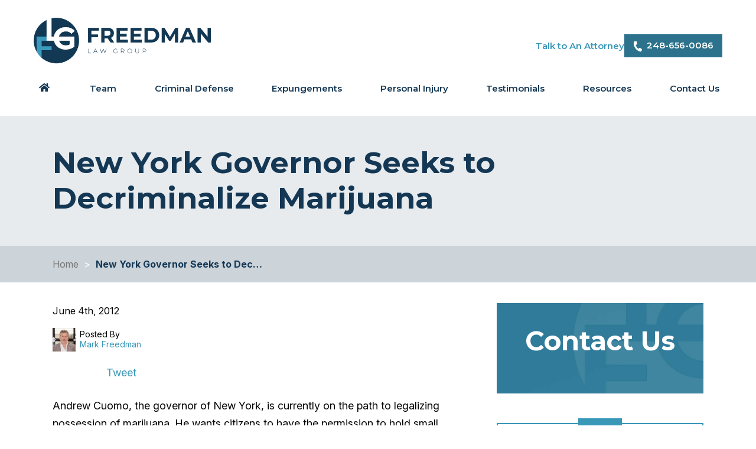

--- FILE ---
content_type: text/html; charset=UTF-8
request_url: https://www.freedmanattorneys.com/michigan-legal-blog/2012/june/new-york-governor-seeks-to-decriminalize-marijua/
body_size: 27660
content:

<!DOCTYPE html>
<!--[if IE 8 ]>    <html lang="en-US" class="no-js no-touch ie8"> <![endif]-->
<!--[if (gte IE 9)|(gt IEMobile 7)|!(IEMobile)|!(IE)]><!--><html lang="en-US" class="no-js no-touch"><!--<![endif]-->

    <head> <script type="text/javascript">
/* <![CDATA[ */
var gform;gform||(document.addEventListener("gform_main_scripts_loaded",function(){gform.scriptsLoaded=!0}),document.addEventListener("gform/theme/scripts_loaded",function(){gform.themeScriptsLoaded=!0}),window.addEventListener("DOMContentLoaded",function(){gform.domLoaded=!0}),gform={domLoaded:!1,scriptsLoaded:!1,themeScriptsLoaded:!1,isFormEditor:()=>"function"==typeof InitializeEditor,callIfLoaded:function(o){return!(!gform.domLoaded||!gform.scriptsLoaded||!gform.themeScriptsLoaded&&!gform.isFormEditor()||(gform.isFormEditor()&&console.warn("The use of gform.initializeOnLoaded() is deprecated in the form editor context and will be removed in Gravity Forms 3.1."),o(),0))},initializeOnLoaded:function(o){gform.callIfLoaded(o)||(document.addEventListener("gform_main_scripts_loaded",()=>{gform.scriptsLoaded=!0,gform.callIfLoaded(o)}),document.addEventListener("gform/theme/scripts_loaded",()=>{gform.themeScriptsLoaded=!0,gform.callIfLoaded(o)}),window.addEventListener("DOMContentLoaded",()=>{gform.domLoaded=!0,gform.callIfLoaded(o)}))},hooks:{action:{},filter:{}},addAction:function(o,r,e,t){gform.addHook("action",o,r,e,t)},addFilter:function(o,r,e,t){gform.addHook("filter",o,r,e,t)},doAction:function(o){gform.doHook("action",o,arguments)},applyFilters:function(o){return gform.doHook("filter",o,arguments)},removeAction:function(o,r){gform.removeHook("action",o,r)},removeFilter:function(o,r,e){gform.removeHook("filter",o,r,e)},addHook:function(o,r,e,t,n){null==gform.hooks[o][r]&&(gform.hooks[o][r]=[]);var d=gform.hooks[o][r];null==n&&(n=r+"_"+d.length),gform.hooks[o][r].push({tag:n,callable:e,priority:t=null==t?10:t})},doHook:function(r,o,e){var t;if(e=Array.prototype.slice.call(e,1),null!=gform.hooks[r][o]&&((o=gform.hooks[r][o]).sort(function(o,r){return o.priority-r.priority}),o.forEach(function(o){"function"!=typeof(t=o.callable)&&(t=window[t]),"action"==r?t.apply(null,e):e[0]=t.apply(null,e)})),"filter"==r)return e[0]},removeHook:function(o,r,t,n){var e;null!=gform.hooks[o][r]&&(e=(e=gform.hooks[o][r]).filter(function(o,r,e){return!!(null!=n&&n!=o.tag||null!=t&&t!=o.priority)}),gform.hooks[o][r]=e)}});
/* ]]> */
</script>
<meta name="wordpress-version" content="6.8.2" />
        <meta http-equiv="Content-Type" content="text/html; charset=utf-8" /><script>if(navigator.userAgent.match(/MSIE|Internet Explorer/i)||navigator.userAgent.match(/Trident\/7\..*?rv:11/i)){var href=document.location.href;if(!href.match(/[?&]nowprocket/)){if(href.indexOf("?")==-1){if(href.indexOf("#")==-1){document.location.href=href+"?nowprocket=1"}else{document.location.href=href.replace("#","?nowprocket=1#")}}else{if(href.indexOf("#")==-1){document.location.href=href+"&nowprocket=1"}else{document.location.href=href.replace("#","&nowprocket=1#")}}}}</script><script>(()=>{class RocketLazyLoadScripts{constructor(){this.v="2.0.4",this.userEvents=["keydown","keyup","mousedown","mouseup","mousemove","mouseover","mouseout","touchmove","touchstart","touchend","touchcancel","wheel","click","dblclick","input"],this.attributeEvents=["onblur","onclick","oncontextmenu","ondblclick","onfocus","onmousedown","onmouseenter","onmouseleave","onmousemove","onmouseout","onmouseover","onmouseup","onmousewheel","onscroll","onsubmit"]}async t(){this.i(),this.o(),/iP(ad|hone)/.test(navigator.userAgent)&&this.h(),this.u(),this.l(this),this.m(),this.k(this),this.p(this),this._(),await Promise.all([this.R(),this.L()]),this.lastBreath=Date.now(),this.S(this),this.P(),this.D(),this.O(),this.M(),await this.C(this.delayedScripts.normal),await this.C(this.delayedScripts.defer),await this.C(this.delayedScripts.async),await this.T(),await this.F(),await this.j(),await this.A(),window.dispatchEvent(new Event("rocket-allScriptsLoaded")),this.everythingLoaded=!0,this.lastTouchEnd&&await new Promise(t=>setTimeout(t,500-Date.now()+this.lastTouchEnd)),this.I(),this.H(),this.U(),this.W()}i(){this.CSPIssue=sessionStorage.getItem("rocketCSPIssue"),document.addEventListener("securitypolicyviolation",t=>{this.CSPIssue||"script-src-elem"!==t.violatedDirective||"data"!==t.blockedURI||(this.CSPIssue=!0,sessionStorage.setItem("rocketCSPIssue",!0))},{isRocket:!0})}o(){window.addEventListener("pageshow",t=>{this.persisted=t.persisted,this.realWindowLoadedFired=!0},{isRocket:!0}),window.addEventListener("pagehide",()=>{this.onFirstUserAction=null},{isRocket:!0})}h(){let t;function e(e){t=e}window.addEventListener("touchstart",e,{isRocket:!0}),window.addEventListener("touchend",function i(o){o.changedTouches[0]&&t.changedTouches[0]&&Math.abs(o.changedTouches[0].pageX-t.changedTouches[0].pageX)<10&&Math.abs(o.changedTouches[0].pageY-t.changedTouches[0].pageY)<10&&o.timeStamp-t.timeStamp<200&&(window.removeEventListener("touchstart",e,{isRocket:!0}),window.removeEventListener("touchend",i,{isRocket:!0}),"INPUT"===o.target.tagName&&"text"===o.target.type||(o.target.dispatchEvent(new TouchEvent("touchend",{target:o.target,bubbles:!0})),o.target.dispatchEvent(new MouseEvent("mouseover",{target:o.target,bubbles:!0})),o.target.dispatchEvent(new PointerEvent("click",{target:o.target,bubbles:!0,cancelable:!0,detail:1,clientX:o.changedTouches[0].clientX,clientY:o.changedTouches[0].clientY})),event.preventDefault()))},{isRocket:!0})}q(t){this.userActionTriggered||("mousemove"!==t.type||this.firstMousemoveIgnored?"keyup"===t.type||"mouseover"===t.type||"mouseout"===t.type||(this.userActionTriggered=!0,this.onFirstUserAction&&this.onFirstUserAction()):this.firstMousemoveIgnored=!0),"click"===t.type&&t.preventDefault(),t.stopPropagation(),t.stopImmediatePropagation(),"touchstart"===this.lastEvent&&"touchend"===t.type&&(this.lastTouchEnd=Date.now()),"click"===t.type&&(this.lastTouchEnd=0),this.lastEvent=t.type,t.composedPath&&t.composedPath()[0].getRootNode()instanceof ShadowRoot&&(t.rocketTarget=t.composedPath()[0]),this.savedUserEvents.push(t)}u(){this.savedUserEvents=[],this.userEventHandler=this.q.bind(this),this.userEvents.forEach(t=>window.addEventListener(t,this.userEventHandler,{passive:!1,isRocket:!0})),document.addEventListener("visibilitychange",this.userEventHandler,{isRocket:!0})}U(){this.userEvents.forEach(t=>window.removeEventListener(t,this.userEventHandler,{passive:!1,isRocket:!0})),document.removeEventListener("visibilitychange",this.userEventHandler,{isRocket:!0}),this.savedUserEvents.forEach(t=>{(t.rocketTarget||t.target).dispatchEvent(new window[t.constructor.name](t.type,t))})}m(){const t="return false",e=Array.from(this.attributeEvents,t=>"data-rocket-"+t),i="["+this.attributeEvents.join("],[")+"]",o="[data-rocket-"+this.attributeEvents.join("],[data-rocket-")+"]",s=(e,i,o)=>{o&&o!==t&&(e.setAttribute("data-rocket-"+i,o),e["rocket"+i]=new Function("event",o),e.setAttribute(i,t))};new MutationObserver(t=>{for(const n of t)"attributes"===n.type&&(n.attributeName.startsWith("data-rocket-")||this.everythingLoaded?n.attributeName.startsWith("data-rocket-")&&this.everythingLoaded&&this.N(n.target,n.attributeName.substring(12)):s(n.target,n.attributeName,n.target.getAttribute(n.attributeName))),"childList"===n.type&&n.addedNodes.forEach(t=>{if(t.nodeType===Node.ELEMENT_NODE)if(this.everythingLoaded)for(const i of[t,...t.querySelectorAll(o)])for(const t of i.getAttributeNames())e.includes(t)&&this.N(i,t.substring(12));else for(const e of[t,...t.querySelectorAll(i)])for(const t of e.getAttributeNames())this.attributeEvents.includes(t)&&s(e,t,e.getAttribute(t))})}).observe(document,{subtree:!0,childList:!0,attributeFilter:[...this.attributeEvents,...e]})}I(){this.attributeEvents.forEach(t=>{document.querySelectorAll("[data-rocket-"+t+"]").forEach(e=>{this.N(e,t)})})}N(t,e){const i=t.getAttribute("data-rocket-"+e);i&&(t.setAttribute(e,i),t.removeAttribute("data-rocket-"+e))}k(t){Object.defineProperty(HTMLElement.prototype,"onclick",{get(){return this.rocketonclick||null},set(e){this.rocketonclick=e,this.setAttribute(t.everythingLoaded?"onclick":"data-rocket-onclick","this.rocketonclick(event)")}})}S(t){function e(e,i){let o=e[i];e[i]=null,Object.defineProperty(e,i,{get:()=>o,set(s){t.everythingLoaded?o=s:e["rocket"+i]=o=s}})}e(document,"onreadystatechange"),e(window,"onload"),e(window,"onpageshow");try{Object.defineProperty(document,"readyState",{get:()=>t.rocketReadyState,set(e){t.rocketReadyState=e},configurable:!0}),document.readyState="loading"}catch(t){console.log("WPRocket DJE readyState conflict, bypassing")}}l(t){this.originalAddEventListener=EventTarget.prototype.addEventListener,this.originalRemoveEventListener=EventTarget.prototype.removeEventListener,this.savedEventListeners=[],EventTarget.prototype.addEventListener=function(e,i,o){o&&o.isRocket||!t.B(e,this)&&!t.userEvents.includes(e)||t.B(e,this)&&!t.userActionTriggered||e.startsWith("rocket-")||t.everythingLoaded?t.originalAddEventListener.call(this,e,i,o):(t.savedEventListeners.push({target:this,remove:!1,type:e,func:i,options:o}),"mouseenter"!==e&&"mouseleave"!==e||t.originalAddEventListener.call(this,e,t.savedUserEvents.push,o))},EventTarget.prototype.removeEventListener=function(e,i,o){o&&o.isRocket||!t.B(e,this)&&!t.userEvents.includes(e)||t.B(e,this)&&!t.userActionTriggered||e.startsWith("rocket-")||t.everythingLoaded?t.originalRemoveEventListener.call(this,e,i,o):t.savedEventListeners.push({target:this,remove:!0,type:e,func:i,options:o})}}J(t,e){this.savedEventListeners=this.savedEventListeners.filter(i=>{let o=i.type,s=i.target||window;return e!==o||t!==s||(this.B(o,s)&&(i.type="rocket-"+o),this.$(i),!1)})}H(){EventTarget.prototype.addEventListener=this.originalAddEventListener,EventTarget.prototype.removeEventListener=this.originalRemoveEventListener,this.savedEventListeners.forEach(t=>this.$(t))}$(t){t.remove?this.originalRemoveEventListener.call(t.target,t.type,t.func,t.options):this.originalAddEventListener.call(t.target,t.type,t.func,t.options)}p(t){let e;function i(e){return t.everythingLoaded?e:e.split(" ").map(t=>"load"===t||t.startsWith("load.")?"rocket-jquery-load":t).join(" ")}function o(o){function s(e){const s=o.fn[e];o.fn[e]=o.fn.init.prototype[e]=function(){return this[0]===window&&t.userActionTriggered&&("string"==typeof arguments[0]||arguments[0]instanceof String?arguments[0]=i(arguments[0]):"object"==typeof arguments[0]&&Object.keys(arguments[0]).forEach(t=>{const e=arguments[0][t];delete arguments[0][t],arguments[0][i(t)]=e})),s.apply(this,arguments),this}}if(o&&o.fn&&!t.allJQueries.includes(o)){const e={DOMContentLoaded:[],"rocket-DOMContentLoaded":[]};for(const t in e)document.addEventListener(t,()=>{e[t].forEach(t=>t())},{isRocket:!0});o.fn.ready=o.fn.init.prototype.ready=function(i){function s(){parseInt(o.fn.jquery)>2?setTimeout(()=>i.bind(document)(o)):i.bind(document)(o)}return"function"==typeof i&&(t.realDomReadyFired?!t.userActionTriggered||t.fauxDomReadyFired?s():e["rocket-DOMContentLoaded"].push(s):e.DOMContentLoaded.push(s)),o([])},s("on"),s("one"),s("off"),t.allJQueries.push(o)}e=o}t.allJQueries=[],o(window.jQuery),Object.defineProperty(window,"jQuery",{get:()=>e,set(t){o(t)}})}P(){const t=new Map;document.write=document.writeln=function(e){const i=document.currentScript,o=document.createRange(),s=i.parentElement;let n=t.get(i);void 0===n&&(n=i.nextSibling,t.set(i,n));const c=document.createDocumentFragment();o.setStart(c,0),c.appendChild(o.createContextualFragment(e)),s.insertBefore(c,n)}}async R(){return new Promise(t=>{this.userActionTriggered?t():this.onFirstUserAction=t})}async L(){return new Promise(t=>{document.addEventListener("DOMContentLoaded",()=>{this.realDomReadyFired=!0,t()},{isRocket:!0})})}async j(){return this.realWindowLoadedFired?Promise.resolve():new Promise(t=>{window.addEventListener("load",t,{isRocket:!0})})}M(){this.pendingScripts=[];this.scriptsMutationObserver=new MutationObserver(t=>{for(const e of t)e.addedNodes.forEach(t=>{"SCRIPT"!==t.tagName||t.noModule||t.isWPRocket||this.pendingScripts.push({script:t,promise:new Promise(e=>{const i=()=>{const i=this.pendingScripts.findIndex(e=>e.script===t);i>=0&&this.pendingScripts.splice(i,1),e()};t.addEventListener("load",i,{isRocket:!0}),t.addEventListener("error",i,{isRocket:!0}),setTimeout(i,1e3)})})})}),this.scriptsMutationObserver.observe(document,{childList:!0,subtree:!0})}async F(){await this.X(),this.pendingScripts.length?(await this.pendingScripts[0].promise,await this.F()):this.scriptsMutationObserver.disconnect()}D(){this.delayedScripts={normal:[],async:[],defer:[]},document.querySelectorAll("script[type$=rocketlazyloadscript]").forEach(t=>{t.hasAttribute("data-rocket-src")?t.hasAttribute("async")&&!1!==t.async?this.delayedScripts.async.push(t):t.hasAttribute("defer")&&!1!==t.defer||"module"===t.getAttribute("data-rocket-type")?this.delayedScripts.defer.push(t):this.delayedScripts.normal.push(t):this.delayedScripts.normal.push(t)})}async _(){await this.L();let t=[];document.querySelectorAll("script[type$=rocketlazyloadscript][data-rocket-src]").forEach(e=>{let i=e.getAttribute("data-rocket-src");if(i&&!i.startsWith("data:")){i.startsWith("//")&&(i=location.protocol+i);try{const o=new URL(i).origin;o!==location.origin&&t.push({src:o,crossOrigin:e.crossOrigin||"module"===e.getAttribute("data-rocket-type")})}catch(t){}}}),t=[...new Map(t.map(t=>[JSON.stringify(t),t])).values()],this.Y(t,"preconnect")}async G(t){if(await this.K(),!0!==t.noModule||!("noModule"in HTMLScriptElement.prototype))return new Promise(e=>{let i;function o(){(i||t).setAttribute("data-rocket-status","executed"),e()}try{if(navigator.userAgent.includes("Firefox/")||""===navigator.vendor||this.CSPIssue)i=document.createElement("script"),[...t.attributes].forEach(t=>{let e=t.nodeName;"type"!==e&&("data-rocket-type"===e&&(e="type"),"data-rocket-src"===e&&(e="src"),i.setAttribute(e,t.nodeValue))}),t.text&&(i.text=t.text),t.nonce&&(i.nonce=t.nonce),i.hasAttribute("src")?(i.addEventListener("load",o,{isRocket:!0}),i.addEventListener("error",()=>{i.setAttribute("data-rocket-status","failed-network"),e()},{isRocket:!0}),setTimeout(()=>{i.isConnected||e()},1)):(i.text=t.text,o()),i.isWPRocket=!0,t.parentNode.replaceChild(i,t);else{const i=t.getAttribute("data-rocket-type"),s=t.getAttribute("data-rocket-src");i?(t.type=i,t.removeAttribute("data-rocket-type")):t.removeAttribute("type"),t.addEventListener("load",o,{isRocket:!0}),t.addEventListener("error",i=>{this.CSPIssue&&i.target.src.startsWith("data:")?(console.log("WPRocket: CSP fallback activated"),t.removeAttribute("src"),this.G(t).then(e)):(t.setAttribute("data-rocket-status","failed-network"),e())},{isRocket:!0}),s?(t.fetchPriority="high",t.removeAttribute("data-rocket-src"),t.src=s):t.src="data:text/javascript;base64,"+window.btoa(unescape(encodeURIComponent(t.text)))}}catch(i){t.setAttribute("data-rocket-status","failed-transform"),e()}});t.setAttribute("data-rocket-status","skipped")}async C(t){const e=t.shift();return e?(e.isConnected&&await this.G(e),this.C(t)):Promise.resolve()}O(){this.Y([...this.delayedScripts.normal,...this.delayedScripts.defer,...this.delayedScripts.async],"preload")}Y(t,e){this.trash=this.trash||[];let i=!0;var o=document.createDocumentFragment();t.forEach(t=>{const s=t.getAttribute&&t.getAttribute("data-rocket-src")||t.src;if(s&&!s.startsWith("data:")){const n=document.createElement("link");n.href=s,n.rel=e,"preconnect"!==e&&(n.as="script",n.fetchPriority=i?"high":"low"),t.getAttribute&&"module"===t.getAttribute("data-rocket-type")&&(n.crossOrigin=!0),t.crossOrigin&&(n.crossOrigin=t.crossOrigin),t.integrity&&(n.integrity=t.integrity),t.nonce&&(n.nonce=t.nonce),o.appendChild(n),this.trash.push(n),i=!1}}),document.head.appendChild(o)}W(){this.trash.forEach(t=>t.remove())}async T(){try{document.readyState="interactive"}catch(t){}this.fauxDomReadyFired=!0;try{await this.K(),this.J(document,"readystatechange"),document.dispatchEvent(new Event("rocket-readystatechange")),await this.K(),document.rocketonreadystatechange&&document.rocketonreadystatechange(),await this.K(),this.J(document,"DOMContentLoaded"),document.dispatchEvent(new Event("rocket-DOMContentLoaded")),await this.K(),this.J(window,"DOMContentLoaded"),window.dispatchEvent(new Event("rocket-DOMContentLoaded"))}catch(t){console.error(t)}}async A(){try{document.readyState="complete"}catch(t){}try{await this.K(),this.J(document,"readystatechange"),document.dispatchEvent(new Event("rocket-readystatechange")),await this.K(),document.rocketonreadystatechange&&document.rocketonreadystatechange(),await this.K(),this.J(window,"load"),window.dispatchEvent(new Event("rocket-load")),await this.K(),window.rocketonload&&window.rocketonload(),await this.K(),this.allJQueries.forEach(t=>t(window).trigger("rocket-jquery-load")),await this.K(),this.J(window,"pageshow");const t=new Event("rocket-pageshow");t.persisted=this.persisted,window.dispatchEvent(t),await this.K(),window.rocketonpageshow&&window.rocketonpageshow({persisted:this.persisted})}catch(t){console.error(t)}}async K(){Date.now()-this.lastBreath>45&&(await this.X(),this.lastBreath=Date.now())}async X(){return document.hidden?new Promise(t=>setTimeout(t)):new Promise(t=>requestAnimationFrame(t))}B(t,e){return e===document&&"readystatechange"===t||(e===document&&"DOMContentLoaded"===t||(e===window&&"DOMContentLoaded"===t||(e===window&&"load"===t||e===window&&"pageshow"===t)))}static run(){(new RocketLazyLoadScripts).t()}}RocketLazyLoadScripts.run()})();</script>
        <meta name="themodernfirm-framework-version" content="2.5.0.5" />
        
        
        <meta name="viewport" content="width=device-width, initial-scale=1" />
        <link rel="profile" href="https://gmpg.org/xfn/11" />	
                <link rel="shortcut icon" href="https://www.freedmanattorneys.com/wp-content/uploads/sites/688/2024/07/favicon.ico" /><meta name='robots' content='index, follow, max-image-preview:large, max-snippet:-1, max-video-preview:-1' />
	<style>img:is([sizes="auto" i], [sizes^="auto," i]) { contain-intrinsic-size: 3000px 1500px }</style>
	
            <script data-no-defer="1" data-ezscrex="false" data-cfasync="false" data-pagespeed-no-defer data-cookieconsent="ignore">
                var ctPublicFunctions = {"_ajax_nonce":"acf0386d45","_rest_nonce":"601d93154c","_ajax_url":"\/wp-admin\/admin-ajax.php","_rest_url":"https:\/\/www.freedmanattorneys.com\/wp-json\/","data__cookies_type":"none","data__ajax_type":"rest","data__bot_detector_enabled":"1","data__frontend_data_log_enabled":1,"cookiePrefix":"","wprocket_detected":true,"host_url":"www.freedmanattorneys.com","text__ee_click_to_select":"Click to select the whole data","text__ee_original_email":"The complete one is","text__ee_got_it":"Got it","text__ee_blocked":"Blocked","text__ee_cannot_connect":"Cannot connect","text__ee_cannot_decode":"Can not decode email. Unknown reason","text__ee_email_decoder":"CleanTalk email decoder","text__ee_wait_for_decoding":"The magic is on the way!","text__ee_decoding_process":"Please wait a few seconds while we decode the contact data."}
            </script>
        
            <script data-no-defer="1" data-ezscrex="false" data-cfasync="false" data-pagespeed-no-defer data-cookieconsent="ignore">
                var ctPublic = {"_ajax_nonce":"acf0386d45","settings__forms__check_internal":"0","settings__forms__check_external":"0","settings__forms__force_protection":"0","settings__forms__search_test":"1","settings__forms__wc_add_to_cart":"0","settings__data__bot_detector_enabled":"1","settings__sfw__anti_crawler":0,"blog_home":"https:\/\/www.freedmanattorneys.com\/","pixel__setting":"3","pixel__enabled":true,"pixel__url":null,"data__email_check_before_post":"1","data__email_check_exist_post":"1","data__cookies_type":"none","data__key_is_ok":true,"data__visible_fields_required":true,"wl_brandname":"Anti-Spam by CleanTalk","wl_brandname_short":"CleanTalk","ct_checkjs_key":"efda60e7e838cefb50f569e86b723144a276752f50b13421b70cc6753f3d11d3","emailEncoderPassKey":"6e8d667822ea33a7e83298c45b633a4b","bot_detector_forms_excluded":"W10=","advancedCacheExists":true,"varnishCacheExists":false,"wc_ajax_add_to_cart":false}
            </script>
        
	<!-- This site is optimized with the Yoast SEO plugin v26.6 - https://yoast.com/wordpress/plugins/seo/ -->
	<title>New York Governor Seeks to Decriminalize Marijuana &#8211; Freedman Law Group</title>
<link data-rocket-prefetch href="https://fonts.googleapis.com" rel="dns-prefetch">
<link data-rocket-preload as="style" href="https://fonts.googleapis.com/css2?family=Arizonia&#038;family=Inter:ital,opsz,wght@0,14..32,100..900;1,14..32,100..900&#038;family=Montserrat:ital,wght@0,100..900;1,100..900&#038;display=swap" rel="preload">
<link href="https://fonts.googleapis.com/css2?family=Arizonia&#038;family=Inter:ital,opsz,wght@0,14..32,100..900;1,14..32,100..900&#038;family=Montserrat:ital,wght@0,100..900;1,100..900&#038;display=swap" media="print" onload="this.media=&#039;all&#039;" rel="stylesheet">
<noscript data-wpr-hosted-gf-parameters=""><link rel="stylesheet" href="https://fonts.googleapis.com/css2?family=Arizonia&#038;family=Inter:ital,opsz,wght@0,14..32,100..900;1,14..32,100..900&#038;family=Montserrat:ital,wght@0,100..900;1,100..900&#038;display=swap"></noscript><link rel="preload" data-rocket-preload as="image" href="https://www.freedmanattorneys.com/wp-content/themes/mod-premium/freedmanattorneys/assets/images/ccontact_bg_3x.jpg" fetchpriority="high">
	<meta name="description" content="New York Governor Seeks to Decriminalize Marijuana" />
	<link rel="canonical" href="https://www.freedmanattorneys.com/michigan-legal-blog/2012/june/new-york-governor-seeks-to-decriminalize-marijua/" />
	<meta property="og:locale" content="en_US" />
	<meta property="og:type" content="article" />
	<meta property="og:title" content="New York Governor Seeks to Decriminalize Marijuana &#8211; Freedman Law Group" />
	<meta property="og:description" content="New York Governor Seeks to Decriminalize Marijuana" />
	<meta property="og:url" content="https://www.freedmanattorneys.com/michigan-legal-blog/2012/june/new-york-governor-seeks-to-decriminalize-marijua/" />
	<meta property="og:site_name" content="Freedman Law Group" />
	<meta property="article:published_time" content="2012-06-04T04:00:00+00:00" />
	<meta property="article:modified_time" content="2024-09-30T16:49:27+00:00" />
	<meta property="og:image" content="https://www.freedmanattorneys.com/wp-content/uploads/sites/688/2024/09/freedmanattorneys-Profile-Image-A.jpg" />
	<meta property="og:image:width" content="700" />
	<meta property="og:image:height" content="700" />
	<meta property="og:image:type" content="image/jpeg" />
	<meta name="author" content="mfreedman" />
	<meta name="twitter:label1" content="Written by" />
	<meta name="twitter:data1" content="mfreedman" />
	<meta name="twitter:label2" content="Est. reading time" />
	<meta name="twitter:data2" content="1 minute" />
	<script type="application/ld+json" class="yoast-schema-graph">{"@context":"https://schema.org","@graph":[{"@type":"Article","@id":"https://www.freedmanattorneys.com/michigan-legal-blog/2012/june/new-york-governor-seeks-to-decriminalize-marijua/#article","isPartOf":{"@id":"https://www.freedmanattorneys.com/michigan-legal-blog/2012/june/new-york-governor-seeks-to-decriminalize-marijua/"},"author":{"name":"mfreedman","@id":"https://www.freedmanattorneys.com/#/schema/person/b544fdb48e299998e20afd923757a34e"},"headline":"New York Governor Seeks to Decriminalize Marijuana","datePublished":"2012-06-04T04:00:00+00:00","dateModified":"2024-09-30T16:49:27+00:00","mainEntityOfPage":{"@id":"https://www.freedmanattorneys.com/michigan-legal-blog/2012/june/new-york-governor-seeks-to-decriminalize-marijua/"},"wordCount":295,"publisher":{"@id":"https://www.freedmanattorneys.com/#organization"},"inLanguage":"en-US"},{"@type":"WebPage","@id":"https://www.freedmanattorneys.com/michigan-legal-blog/2012/june/new-york-governor-seeks-to-decriminalize-marijua/","url":"https://www.freedmanattorneys.com/michigan-legal-blog/2012/june/new-york-governor-seeks-to-decriminalize-marijua/","name":"New York Governor Seeks to Decriminalize Marijuana &#8211; Freedman Law Group","isPartOf":{"@id":"https://www.freedmanattorneys.com/#website"},"datePublished":"2012-06-04T04:00:00+00:00","dateModified":"2024-09-30T16:49:27+00:00","description":"New York Governor Seeks to Decriminalize Marijuana","breadcrumb":{"@id":"https://www.freedmanattorneys.com/michigan-legal-blog/2012/june/new-york-governor-seeks-to-decriminalize-marijua/#breadcrumb"},"inLanguage":"en-US","potentialAction":[{"@type":"ReadAction","target":["https://www.freedmanattorneys.com/michigan-legal-blog/2012/june/new-york-governor-seeks-to-decriminalize-marijua/"]}]},{"@type":"BreadcrumbList","@id":"https://www.freedmanattorneys.com/michigan-legal-blog/2012/june/new-york-governor-seeks-to-decriminalize-marijua/#breadcrumb","itemListElement":[{"@type":"ListItem","position":1,"name":"Home","item":"https://www.freedmanattorneys.com/"},{"@type":"ListItem","position":2,"name":"New York Governor Seeks to Decriminalize Marijuana"}]},{"@type":"WebSite","@id":"https://www.freedmanattorneys.com/#website","url":"https://www.freedmanattorneys.com/","name":"Freedman Law Group","description":"Make the Right Call When It Counts","publisher":{"@id":"https://www.freedmanattorneys.com/#organization"},"potentialAction":[{"@type":"SearchAction","target":{"@type":"EntryPoint","urlTemplate":"https://www.freedmanattorneys.com/?s={search_term_string}"},"query-input":{"@type":"PropertyValueSpecification","valueRequired":true,"valueName":"search_term_string"}}],"inLanguage":"en-US"},{"@type":"Organization","@id":"https://www.freedmanattorneys.com/#organization","name":"Freedman Law Group","url":"https://www.freedmanattorneys.com/","logo":{"@type":"ImageObject","inLanguage":"en-US","@id":"https://www.freedmanattorneys.com/#/schema/logo/image/","url":"https://www.freedmanattorneys.com/wp-content/uploads/sites/688/2024/09/freedmanattorneys-Profile-Image-B.jpg","contentUrl":"https://www.freedmanattorneys.com/wp-content/uploads/sites/688/2024/09/freedmanattorneys-Profile-Image-B.jpg","width":700,"height":700,"caption":"Freedman Law Group"},"image":{"@id":"https://www.freedmanattorneys.com/#/schema/logo/image/"}},{"@type":"Person","@id":"https://www.freedmanattorneys.com/#/schema/person/b544fdb48e299998e20afd923757a34e","name":"mfreedman","image":{"@type":"ImageObject","inLanguage":"en-US","@id":"https://www.freedmanattorneys.com/#/schema/person/image/","url":"https://secure.gravatar.com/avatar/b67552b5dd594af0a194259a0acb28213d17ad188e18b4ab2355be0e81d7f0bf?s=96&d=mm&r=g","contentUrl":"https://secure.gravatar.com/avatar/b67552b5dd594af0a194259a0acb28213d17ad188e18b4ab2355be0e81d7f0bf?s=96&d=mm&r=g","caption":"mfreedman"},"url":"https://www.freedmanattorneys.com/author/mfreedman/"}]}</script>
	<!-- / Yoast SEO plugin. -->


<link rel='dns-prefetch' href='//fd.cleantalk.org' />
<link rel='dns-prefetch' href='//use.fontawesome.com' />
<link rel='dns-prefetch' href='//fonts.googleapis.com' />
<link href='https://fonts.gstatic.com' crossorigin rel='preconnect' />
<!-- Google Tag Manager -->
<script type="rocketlazyloadscript">(function(w,d,s,l,i){w[l]=w[l]||[];w[l].push({'gtm.start':
new Date().getTime(),event:'gtm.js'});var f=d.getElementsByTagName(s)[0],
j=d.createElement(s),dl=l!='dataLayer'?'&l='+l:'';j.async=true;j.src=
'https://www.googletagmanager.com/gtm.js?id='+i+dl;f.parentNode.insertBefore(j,f);
})(window,document,'script','dataLayer','GTM-PSQN7L2L');</script>
<!-- End Google Tag Manager --><link data-minify="1" rel='stylesheet' id='fontawesome-css' href='https://www.freedmanattorneys.com/wp-content/cache/min/688/releases/v5.9.0/css/all.css?ver=1745988452' type='text/css' media='all' />

<link data-minify="1" rel='stylesheet' id='tmf-scaffolding-css' href='https://www.freedmanattorneys.com/wp-content/cache/min/688/wp-content/themes/themodernfirm-framework/assets/css/scaffolding.css?ver=1745988452' type='text/css' media='screen' />
<link data-minify="1" rel='stylesheet' id='tmf-framework-css' href='https://www.freedmanattorneys.com/wp-content/cache/min/688/wp-content/themes/themodernfirm-framework/assets/css/framework.css?ver=1745988452' type='text/css' media='screen' />
<link data-minify="1" rel='stylesheet' id='tmf-menu-css' href='https://www.freedmanattorneys.com/wp-content/cache/min/688/wp-content/themes/themodernfirm-framework/assets/css/menu.css?ver=1745988452' type='text/css' media='screen' />
<link data-minify="1" rel='stylesheet' id='tmf-posts-css' href='https://www.freedmanattorneys.com/wp-content/cache/min/688/wp-content/themes/themodernfirm-framework/assets/css/posts.css?ver=1745988452' type='text/css' media='screen' />
<link rel='stylesheet' id='tmf-print-css' href='https://www.freedmanattorneys.com/wp-content/themes/themodernfirm-framework/assets/css/print.css' type='text/css' media='print' />
<link data-minify="1" rel='stylesheet' id='tmf-structural-css' href='https://www.freedmanattorneys.com/wp-content/cache/min/688/wp-content/themes/mod-premium/freedmanattorneys/assets/css/structural.css?ver=1745988453' type='text/css' media='screen' />
<link data-minify="1" rel='stylesheet' id='tmf-child-posts-css' href='https://www.freedmanattorneys.com/wp-content/cache/min/688/wp-content/themes/mod-premium/freedmanattorneys/assets/css/posts.css?ver=1745988453' type='text/css' media='screen' />
<link data-minify="1" rel='stylesheet' id='tmf-editor-content-css' href='https://www.freedmanattorneys.com/wp-content/cache/min/688/wp-content/themes/mod-premium/freedmanattorneys/assets/css/editor-content.css?ver=1745988453' type='text/css' media='screen' />
<link rel='stylesheet' id='tmf-child-print-css' href='https://www.freedmanattorneys.com/wp-content/themes/mod-premium/freedmanattorneys/assets/css/print.css' type='text/css' media='print' />
<link data-minify="1" rel='stylesheet' id='jquery.bxslider-css' href='https://www.freedmanattorneys.com/wp-content/cache/min/688/wp-content/themes/mod-premium/freedmanattorneys/assets/css/jquery.bxslider.css?ver=1745988453' type='text/css' media='screen' />
<link data-minify="1" rel='stylesheet' id='smk-accordion-css' href='https://www.freedmanattorneys.com/wp-content/cache/min/688/wp-content/themes/mod-premium/freedmanattorneys/assets/css/smk-accordion.css?ver=1745988453' type='text/css' media='screen' />
<link data-minify="1" rel='stylesheet' id='slick-css' href='https://www.freedmanattorneys.com/wp-content/cache/min/688/wp-content/themes/mod-premium/freedmanattorneys/assets/css/slick.css?ver=1745988453' type='text/css' media='screen' />
<style id='wp-emoji-styles-inline-css' type='text/css'>

	img.wp-smiley, img.emoji {
		display: inline !important;
		border: none !important;
		box-shadow: none !important;
		height: 1em !important;
		width: 1em !important;
		margin: 0 0.07em !important;
		vertical-align: -0.1em !important;
		background: none !important;
		padding: 0 !important;
	}
</style>
<style id='classic-theme-styles-inline-css' type='text/css'>
/*! This file is auto-generated */
.wp-block-button__link{color:#fff;background-color:#32373c;border-radius:9999px;box-shadow:none;text-decoration:none;padding:calc(.667em + 2px) calc(1.333em + 2px);font-size:1.125em}.wp-block-file__button{background:#32373c;color:#fff;text-decoration:none}
</style>
<link rel='stylesheet' id='wp-components-css' href='https://www.freedmanattorneys.com/wp-includes/css/dist/components/style.min.css?ver=5d043d17bbd1079e0533376ee78554f9' type='text/css' media='all' />
<link rel='stylesheet' id='wp-preferences-css' href='https://www.freedmanattorneys.com/wp-includes/css/dist/preferences/style.min.css?ver=5d043d17bbd1079e0533376ee78554f9' type='text/css' media='all' />
<link rel='stylesheet' id='wp-block-editor-css' href='https://www.freedmanattorneys.com/wp-includes/css/dist/block-editor/style.min.css?ver=5d043d17bbd1079e0533376ee78554f9' type='text/css' media='all' />
<link data-minify="1" rel='stylesheet' id='popup-maker-block-library-style-css' href='https://www.freedmanattorneys.com/wp-content/cache/min/688/wp-content/plugins/popup-maker/dist/packages/block-library-style.css?ver=1758985544' type='text/css' media='all' />
<link rel='stylesheet' id='me-spr-block-styles-css' href='https://www.freedmanattorneys.com/wp-content/plugins/simple-post-redirect//css/block-styles.min.css?ver=5d043d17bbd1079e0533376ee78554f9' type='text/css' media='all' />
<link rel='stylesheet' id='cleantalk-public-css-css' href='https://www.freedmanattorneys.com/wp-content/plugins/cleantalk-spam-protect/css/cleantalk-public.min.css?ver=6.70.1_1766216503' type='text/css' media='all' />
<link rel='stylesheet' id='cleantalk-email-decoder-css-css' href='https://www.freedmanattorneys.com/wp-content/plugins/cleantalk-spam-protect/css/cleantalk-email-decoder.min.css?ver=6.70.1_1766216503' type='text/css' media='all' />
<link data-minify="1" rel='stylesheet' id='myCustomStyles-css' href='https://www.freedmanattorneys.com/wp-content/cache/min/688/wp-content/plugins/tinymce-formats/editor-styles.css?ver=1745988453' type='text/css' media='all' />
<link data-minify="1" rel='stylesheet' id='wprevpro_w3-css' href='https://www.freedmanattorneys.com/wp-content/cache/min/688/wp-content/plugins/wp-review-slider-pro/public/css/wprevpro_w3_min.css?ver=1745988453' type='text/css' media='all' />
<style id='rocket-lazyload-inline-css' type='text/css'>
.rll-youtube-player{position:relative;padding-bottom:56.23%;height:0;overflow:hidden;max-width:100%;}.rll-youtube-player:focus-within{outline: 2px solid currentColor;outline-offset: 5px;}.rll-youtube-player iframe{position:absolute;top:0;left:0;width:100%;height:100%;z-index:100;background:0 0}.rll-youtube-player img{bottom:0;display:block;left:0;margin:auto;max-width:100%;width:100%;position:absolute;right:0;top:0;border:none;height:auto;-webkit-transition:.4s all;-moz-transition:.4s all;transition:.4s all}.rll-youtube-player img:hover{-webkit-filter:brightness(75%)}.rll-youtube-player .play{height:100%;width:100%;left:0;top:0;position:absolute;background:url(https://www.freedmanattorneys.com/wp-content/plugins/wp-rocket/assets/img/youtube.png) no-repeat center;background-color: transparent !important;cursor:pointer;border:none;}
</style>
<script type="rocketlazyloadscript" data-rocket-type="text/javascript" data-rocket-src="https://www.freedmanattorneys.com/wp-includes/js/jquery/jquery.min.js?ver=3.7.1" id="jquery-core-js" data-rocket-defer defer></script>
<script type="rocketlazyloadscript" data-rocket-type="text/javascript" data-rocket-src="https://www.freedmanattorneys.com/wp-includes/js/jquery/jquery-migrate.min.js?ver=3.4.1" id="jquery-migrate-js" data-rocket-defer defer></script>
<script type="rocketlazyloadscript" data-minify="1" data-rocket-type="text/javascript" data-rocket-src="https://www.freedmanattorneys.com/wp-content/cache/min/688/wp-content/themes/themodernfirm-framework/assets/js/core.js?ver=1745988453" id="tmf-core-js" data-rocket-defer defer></script>
<script type="rocketlazyloadscript" data-rocket-type="text/javascript" data-rocket-src="https://www.freedmanattorneys.com/wp-content/themes/mod-premium/freedmanattorneys/assets/js/jquery.bxslider.min.js?ver=5d043d17bbd1079e0533376ee78554f9" id="bx-slider-js" data-rocket-defer defer></script>
<script type="rocketlazyloadscript" data-minify="1" data-rocket-type="text/javascript" data-rocket-src="https://www.freedmanattorneys.com/wp-content/cache/min/688/wp-content/themes/mod-premium/freedmanattorneys/assets/js/smk-accordion.js?ver=1745988453" id="tmf-smk-accordion-js" data-rocket-defer defer></script>
<script type="rocketlazyloadscript" data-minify="1" data-rocket-type="text/javascript" data-rocket-src="https://www.freedmanattorneys.com/wp-content/cache/min/688/wp-content/themes/mod-premium/freedmanattorneys/assets/js/slick.js?ver=1745988453" id="slick-slider-js" data-rocket-defer defer></script>
<script type="text/javascript" id="tmf-script-js-extra">
/* <![CDATA[ */
var infiniteScrollParams = {"ajax_url":"https:\/\/www.freedmanattorneys.com\/wp-admin\/admin-ajax.php","nonce":"bed3f89383","max_pages":"36"};
/* ]]> */
</script>
<script type="rocketlazyloadscript" data-minify="1" data-rocket-type="text/javascript" data-rocket-src="https://www.freedmanattorneys.com/wp-content/cache/min/688/wp-content/themes/mod-premium/freedmanattorneys/assets/js/script.js?ver=1745988453" id="tmf-script-js" data-rocket-defer defer></script>
<script type="rocketlazyloadscript" data-minify="1" data-rocket-type="text/javascript" data-rocket-src="https://www.freedmanattorneys.com/wp-content/cache/min/688/wp-content/themes/themodernfirm-framework/assets/js/menu.js?ver=1745988453" id="tmf-menu-js" data-rocket-defer defer></script>
<script type="text/javascript" src="https://www.freedmanattorneys.com/wp-content/plugins/cleantalk-spam-protect/js/apbct-public-bundle.min.js?ver=6.70.1_1766216503" id="apbct-public-bundle.min-js-js" data-rocket-defer defer></script>
<script type="rocketlazyloadscript" data-minify="1" data-rocket-type="text/javascript" data-rocket-src="https://www.freedmanattorneys.com/wp-content/cache/min/688/ct-bot-detector-wrapper.js?ver=1745988453" id="ct_bot_detector-js" defer="defer" data-wp-strategy="defer"></script>
<script type="rocketlazyloadscript" data-rocket-type="text/javascript" data-rocket-src="https://www.freedmanattorneys.com/wp-content/plugins/wp-review-slider-pro/public/js/wprs-slick.min.js?ver=12.5.2_1" id="wp-review-slider-pro_slick-min-js" data-rocket-defer defer></script>
<script type="text/javascript" id="wp-review-slider-pro_plublic-min-js-extra">
/* <![CDATA[ */
var wprevpublicjs_script_vars = {"wpfb_nonce":"cbe847e2ee","wpfb_ajaxurl":"https:\/\/www.freedmanattorneys.com\/wp-admin\/admin-ajax.php","wprevpluginsurl":"https:\/\/www.freedmanattorneys.com\/wp-content\/plugins\/wp-review-slider-pro","page_id":"825"};
/* ]]> */
</script>
<script type="rocketlazyloadscript" data-rocket-type="text/javascript" data-rocket-src="https://www.freedmanattorneys.com/wp-content/plugins/wp-review-slider-pro/public/js/wprev-public.min.js?ver=12.5.2_1" id="wp-review-slider-pro_plublic-min-js" data-rocket-defer defer></script>
<link rel="https://api.w.org/" href="https://www.freedmanattorneys.com/wp-json/" /><link rel="alternate" title="JSON" type="application/json" href="https://www.freedmanattorneys.com/wp-json/wp/v2/posts/825" /><link rel="EditURI" type="application/rsd+xml" title="RSD" href="https://www.freedmanattorneys.com/xmlrpc.php?rsd" />
<link rel="alternate" title="oEmbed (JSON)" type="application/json+oembed" href="https://www.freedmanattorneys.com/wp-json/oembed/1.0/embed?url=https%3A%2F%2Fwww.freedmanattorneys.com%2Fmichigan-legal-blog%2F2012%2Fjune%2Fnew-york-governor-seeks-to-decriminalize-marijua%2F" />
<link rel="alternate" title="oEmbed (XML)" type="text/xml+oembed" href="https://www.freedmanattorneys.com/wp-json/oembed/1.0/embed?url=https%3A%2F%2Fwww.freedmanattorneys.com%2Fmichigan-legal-blog%2F2012%2Fjune%2Fnew-york-governor-seeks-to-decriminalize-marijua%2F&#038;format=xml" />
<style type="text/css" id="tmf-inline-styles-header"> #mobile-nav{ background-color: rgba(0, 0, 0, 1 ); }  #mobile-nav .mobile-menu{ background-color: #143754; }  #mobile-nav .menu .menu-item.display{ background-color: #3997b8; }  #mobile-nav .mob-expand-submenu:before{ color: #ffffff;} </style> 
		<! – Code snippet to speed up Google Fonts – > 
		<link rel="preconnect" href="https://fonts.googleapis.com">
		<link rel="preconnect" href="https://fonts.gstatic.com" crossorigin>
		<! – End of code snippet for Google Fonts – > 
    <noscript><style id="rocket-lazyload-nojs-css">.rll-youtube-player, [data-lazy-src]{display:none !important;}</style></noscript>			<script type="rocketlazyloadscript">window.addEventListener('DOMContentLoaded', function() {
				jQuery(function(){TMF.start_services(['feature_detection', 'navigation', 'accordion', 'map_adjust', 'video_support', 'obfuscate_email']);});
			});</script>
		<style type="text/css" media="screen">.tmf-module-738 a {
	color:#fff!important;
}</style><!--Following script is handled in Settings->Advanced--><script type="rocketlazyloadscript">var $wc_load=function(a){return JSON.parse(JSON.stringify(a))},$wc_leads=$wc_leads||{doc:{url:$wc_load(document.URL),ref:$wc_load(document.referrer),search:$wc_load(location.search),hash:$wc_load(location.hash)}};</script>
<script type="rocketlazyloadscript" data-minify="1" data-rocket-src="https://www.freedmanattorneys.com/wp-content/cache/min/688/134900.js?ver=1745988453" data-rocket-defer defer></script><!-- google analytics -->
<!-- Global Site Tag (gtag.js) - Google Analytics -->
<script type="rocketlazyloadscript" async data-rocket-src="https://www.googletagmanager.com/gtag/js?id=G-6CZPN4M7EV"></script>
<script type="rocketlazyloadscript">
  window.dataLayer = window.dataLayer || [];
  function gtag(){dataLayer.push(arguments);}
  gtag('js', new Date());

  gtag('config', 'G-6CZPN4M7EV');
</script>
<a href="#body-wrapper" class="screen-reader-shortcut">Skip to main content</a><a href="#primary-nav-wrapper" class="screen-reader-shortcut">Skip to navigation</a><div id="top"></div>    <meta name="generator" content="WP Rocket 3.20.3" data-wpr-features="wpr_delay_js wpr_defer_js wpr_minify_js wpr_lazyload_images wpr_lazyload_iframes wpr_preconnect_external_domains wpr_oci wpr_minify_css wpr_preload_links wpr_desktop" /></head>

    <body data-rsssl=1 class="wp-singular post-template-default single single-post postid-825 single-format-standard wp-theme-themodernfirm-framework wp-child-theme-mod-premiumfreedmanattorneys">

        <div  id="print-header">
	
	
	<img id="print-logo" class="logo" src="https://www.freedmanattorneys.com/wp-content/uploads/sites/688/2024/07/logo_3x.png" alt="Freedman Law Group" />
</div>                			<div  id="header-wrapper" class="section-wrapper">
				<div  id="header-container" class="section-container">
					<div  id="header" class="section">
						<div id="header-row"  class="row collapse-1320 ">
						<div id="header-cell-1"  class="cell span-7">
			<div class="inner">
					<div class="header-top-row">
				<div class="main-logo">
					<a href="https://www.freedmanattorneys.com/">

	<img id="site-logo" class="logo" src="https://www.freedmanattorneys.com/wp-content/uploads/sites/688/2024/07/logo_3x.png" srcset="https://www.freedmanattorneys.com/wp-content/uploads/sites/688/2024/07/logo_3x.png 1x, https://www.freedmanattorneys.com/wp-content/uploads/sites/688/2024/07/logo_3x.png 2x, https://www.freedmanattorneys.com/wp-content/uploads/sites/688/2024/07/logo_3x.png 3x" alt="Freedman Law Group" width="366" height="95"/>
</a>					<div class="sticky-logo-view">
						<a href="https://www.freedmanattorneys.com/">
							<img class="sticky-logo" src="https://www.freedmanattorneys.com/wp-content/themes/mod-premium/freedmanattorneys/assets/images/sticky_nav_logo_3x.png" srcset="https://www.freedmanattorneys.com/wp-content/themes/mod-premium/freedmanattorneys/assets/images/sticky_nav_logo_1x.png 1x, https://www.freedmanattorneys.com/wp-content/themes/mod-premium/freedmanattorneys/assets/images/sticky_nav_logo_2x.png 2x, https://www.freedmanattorneys.com/wp-content/themes/mod-premium/freedmanattorneys/assets/images/sticky_nav_logo_3x.png 3x" alt="Freedman Law Group" width="62" height="63"/>
						</a>
					</div>
				</div>
				<div class="mobile-view">
					<div class="header-top">
						<div class="tmf-module-area tmf-single-module-area tmf-module-area-header">			<div class="tmf-module tmf-module-17 tmf-module-site-header---upper-right">
								<div class="tmf-module-content editor-content">
					<p>Talk to An Attorney</p> <div><span class="tmf-field post-id-67 location phone-1"><a href="tel:248-656-0086">248-656-0086</a></span></div>				</div>
			</div>
		</div>					</div>
				</div>
			</div>
		</div></div>		<div id="header-cell-2"  class="cell span-17" role="complementary">
			<div class="inner">
					<div class="desktop-view">
				<div class="header-top">
				<div class="tmf-module-area tmf-single-module-area tmf-module-area-header">			<div class="tmf-module tmf-module-17 tmf-module-site-header---upper-right">
								<div class="tmf-module-content editor-content">
					<p>Talk to An Attorney</p> <div><span class="tmf-field post-id-67 location phone-1"><a href="tel:248-656-0086">248-656-0086</a></span></div>				</div>
			</div>
		</div>				</div>
			</div>
				
				<div id="primary-nav-wrapper" class="section-wrapper">
				<div id="primary-nav-container" class="section-container">
					<div id="primary-nav" class="section" role="navigation">
		
		<div class="menu-bar">Menu</div>

		<ul id="primary-nav-menu" class="menu"><li id="menu-item-5" class="home-icon menu-item menu-item-type-post_type menu-item-object-page menu-item-home first menu-item-5"><a href="https://www.freedmanattorneys.com/">Home</a></li>
<li id="menu-item-59" class="menu-item menu-item-type-custom menu-item-object-custom menu-item-has-children menu-item-59"><a href="/our-team/">Team</a>
<div class="wrap"><ul class="sub-menu">
	<li id="menu-item-759" class="menu-item menu-item-type-post_type menu-item-object-attorney first menu-item-759"><a href="https://www.freedmanattorneys.com/our-team/mark-freedman/">Mark Freedman</a></li>
	<li id="menu-item-758" class="menu-item menu-item-type-post_type menu-item-object-attorney last menu-item-758"><a href="https://www.freedmanattorneys.com/our-team/mary-freedman/">Mary Freedman</a></li>
</ul></div>
</li>
<li id="menu-item-750" class="menu-item menu-item-type-post_type menu-item-object-practice-area menu-item-has-children menu-item-750"><a href="https://www.freedmanattorneys.com/criminal-defense/">Criminal Defense</a>
<div class="wrap"><ul class="sub-menu">
	<li id="menu-item-1202" class="menu-item menu-item-type-post_type menu-item-object-practice-area first menu-item-1202"><a href="https://www.freedmanattorneys.com/criminal-defense/arson/">Arson</a></li>
	<li id="menu-item-1203" class="menu-item menu-item-type-post_type menu-item-object-practice-area menu-item-1203"><a href="https://www.freedmanattorneys.com/criminal-defense/assault-battery/">Assault Battery</a></li>
	<li id="menu-item-1204" class="menu-item menu-item-type-post_type menu-item-object-practice-area menu-item-1204"><a href="https://www.freedmanattorneys.com/criminal-defense/domestic-violence/">Domestic Violence</a></li>
	<li id="menu-item-1205" class="menu-item menu-item-type-post_type menu-item-object-practice-area menu-item-1205"><a href="https://www.freedmanattorneys.com/criminal-defense/drug-crimes/">Drug Crimes</a></li>
	<li id="menu-item-1206" class="menu-item menu-item-type-post_type menu-item-object-practice-area menu-item-1206"><a href="https://www.freedmanattorneys.com/criminal-defense/dui-owi/">DUI/OWI</a></li>
	<li id="menu-item-1207" class="menu-item menu-item-type-post_type menu-item-object-practice-area menu-item-1207"><a href="https://www.freedmanattorneys.com/criminal-defense/embezzlement/">Embezzlement</a></li>
	<li id="menu-item-1209" class="menu-item menu-item-type-post_type menu-item-object-practice-area menu-item-1209"><a href="https://www.freedmanattorneys.com/criminal-defense/federal-crimes/">Federal Crimes</a></li>
	<li id="menu-item-1210" class="menu-item menu-item-type-post_type menu-item-object-practice-area menu-item-1210"><a href="https://www.freedmanattorneys.com/criminal-defense/felony-crimes/">Felony Crimes</a></li>
	<li id="menu-item-1211" class="menu-item menu-item-type-post_type menu-item-object-practice-area menu-item-1211"><a href="https://www.freedmanattorneys.com/criminal-defense/fraud-crimes/">Fraud Crimes</a></li>
	<li id="menu-item-1212" class="menu-item menu-item-type-post_type menu-item-object-practice-area menu-item-1212"><a href="https://www.freedmanattorneys.com/criminal-defense/hate-crimes/">Hate Crimes</a></li>
	<li id="menu-item-1213" class="menu-item menu-item-type-post_type menu-item-object-practice-area menu-item-1213"><a href="https://www.freedmanattorneys.com/criminal-defense/juvenile-crimes/">Juvenile Crimes</a></li>
	<li id="menu-item-1214" class="menu-item menu-item-type-post_type menu-item-object-practice-area menu-item-1214"><a href="https://www.freedmanattorneys.com/criminal-defense/kidnapping/">Kidnapping</a></li>
	<li id="menu-item-1215" class="menu-item menu-item-type-post_type menu-item-object-practice-area menu-item-1215"><a href="https://www.freedmanattorneys.com/criminal-defense/misdemeanor-crimes/">Misdemeanor Crimes</a></li>
	<li id="menu-item-1216" class="menu-item menu-item-type-post_type menu-item-object-practice-area menu-item-1216"><a href="https://www.freedmanattorneys.com/criminal-defense/murder-manslaughter/">Murder Manslaughter</a></li>
	<li id="menu-item-1217" class="menu-item menu-item-type-post_type menu-item-object-practice-area menu-item-1217"><a href="https://www.freedmanattorneys.com/criminal-defense/sex-crimes/">Sex Crimes</a></li>
	<li id="menu-item-1218" class="menu-item menu-item-type-post_type menu-item-object-practice-area menu-item-1218"><a href="https://www.freedmanattorneys.com/criminal-defense/stalking/">Stalking</a></li>
	<li id="menu-item-1219" class="menu-item menu-item-type-post_type menu-item-object-practice-area menu-item-1219"><a href="https://www.freedmanattorneys.com/criminal-defense/theft-offenses/">Theft Offenses</a></li>
	<li id="menu-item-1220" class="menu-item menu-item-type-post_type menu-item-object-practice-area menu-item-1220"><a href="https://www.freedmanattorneys.com/practice-areas/criminal-defense/traffic-tickets/">Traffic Tickets</a></li>
	<li id="menu-item-1198" class="menu-item menu-item-type-post_type menu-item-object-practice-area menu-item-1198"><a href="https://www.freedmanattorneys.com/criminal-defense/vehicular-manslaughter/">Vehicular Manslaughter</a></li>
	<li id="menu-item-1199" class="menu-item menu-item-type-post_type menu-item-object-practice-area menu-item-1199"><a href="https://www.freedmanattorneys.com/criminal-defense/violent-crimes/">Violent Crimes</a></li>
	<li id="menu-item-1200" class="menu-item menu-item-type-post_type menu-item-object-practice-area menu-item-1200"><a href="https://www.freedmanattorneys.com/criminal-defense/weapons-charges/">Weapons Charges</a></li>
	<li id="menu-item-1201" class="menu-item menu-item-type-post_type menu-item-object-practice-area menu-item-1201"><a href="https://www.freedmanattorneys.com/criminal-defense/white-collar-crimes/">White Collar Crimes</a></li>
	<li id="menu-item-1294" class="menu-item menu-item-type-post_type menu-item-object-practice-area menu-item-1294"><a href="https://www.freedmanattorneys.com/practice-areas/criminal-defense/criminal-defense-faq/">Criminal Defense FAQ</a></li>
	<li id="menu-item-1295" class="menu-item menu-item-type-post_type menu-item-object-practice-area last menu-item-1295"><a href="https://www.freedmanattorneys.com/criminal-defense/why-hire-a-criminal-attorney/">Why Hire A Criminal Attorney</a></li>
</ul></div>
</li>
<li id="menu-item-751" class="menu-item menu-item-type-post_type menu-item-object-practice-area menu-item-has-children menu-item-751"><a href="https://www.freedmanattorneys.com/criminal-defense/expungement/">Expungements</a>
<div class="wrap"><ul class="sub-menu">
	<li id="menu-item-1234" class="menu-item menu-item-type-post_type menu-item-object-practice-area first menu-item-1234"><a href="https://www.freedmanattorneys.com/criminal-defense/expungement/">Expungement</a></li>
	<li id="menu-item-1235" class="menu-item menu-item-type-post_type menu-item-object-practice-area last menu-item-1235"><a href="https://www.freedmanattorneys.com/criminal-defense/dui-owi/dui-owi-expungement/">DUI/OWI Expungement</a></li>
</ul></div>
</li>
<li id="menu-item-749" class="menu-item menu-item-type-post_type menu-item-object-practice-area menu-item-has-children menu-item-749"><a href="https://www.freedmanattorneys.com/personal-injury/">Personal Injury</a>
<div class="wrap"><ul class="sub-menu">
	<li id="menu-item-1236" class="menu-item menu-item-type-post_type menu-item-object-practice-area first menu-item-1236"><a href="https://www.freedmanattorneys.com/personal-injury/catastrophic-injuries/">Catastrophic Injuries</a></li>
	<li id="menu-item-1237" class="menu-item menu-item-type-post_type menu-item-object-practice-area menu-item-1237"><a href="https://www.freedmanattorneys.com/personal-injury/dog-bites/">Dog Bites</a></li>
	<li id="menu-item-1238" class="menu-item menu-item-type-post_type menu-item-object-practice-area menu-item-1238"><a href="https://www.freedmanattorneys.com/personal-injury/drunk-driving-accidents/">Drunk Driving Accidents</a></li>
	<li id="menu-item-1239" class="menu-item menu-item-type-post_type menu-item-object-practice-area menu-item-1239"><a href="https://www.freedmanattorneys.com/personal-injury/medical-malpractice/">Medical Malpractice</a></li>
	<li id="menu-item-1240" class="menu-item menu-item-type-post_type menu-item-object-practice-area menu-item-1240"><a href="https://www.freedmanattorneys.com/personal-injury/motor-vehicle-accidents/">Motor Vehicle Accidents</a></li>
	<li id="menu-item-1241" class="menu-item menu-item-type-post_type menu-item-object-practice-area menu-item-1241"><a href="https://www.freedmanattorneys.com/personal-injury/nursing-home-neglect/">Nursing Home Neglect</a></li>
	<li id="menu-item-1242" class="menu-item menu-item-type-post_type menu-item-object-practice-area menu-item-1242"><a href="https://www.freedmanattorneys.com/personal-injury/premises-liability/">Premises Liability</a></li>
	<li id="menu-item-1300" class="menu-item menu-item-type-post_type menu-item-object-practice-area menu-item-1300"><a href="https://www.freedmanattorneys.com/personal-injury/workplace-accidents/">Workplace Accidents</a></li>
	<li id="menu-item-1298" class="menu-item menu-item-type-post_type menu-item-object-practice-area menu-item-1298"><a href="https://www.freedmanattorneys.com/personal-injury/wrongful-death/">Wrongful Death</a></li>
	<li id="menu-item-1243" class="menu-item menu-item-type-post_type menu-item-object-practice-area last menu-item-1243"><a href="https://www.freedmanattorneys.com/personal-injury/what-is-my-case-worth/">What Is My Case Worth?</a></li>
</ul></div>
</li>
<li id="menu-item-753" class="menu-item menu-item-type-custom menu-item-object-custom menu-item-753"><a href="/testimonials/">Testimonials</a></li>
<li id="menu-item-752" class="menu-item menu-item-type-custom menu-item-object-custom menu-item-has-children menu-item-752"><a href="#">Resources</a>
<div class="wrap"><ul class="sub-menu">
	<li id="menu-item-756" class="menu-item menu-item-type-custom menu-item-object-custom first menu-item-756"><a href="/michigan-legal-blog/">Legal Blog</a></li>
	<li id="menu-item-757" class="menu-item menu-item-type-custom menu-item-object-custom last menu-item-757"><a href="/video-center/">Video Center</a></li>
</ul></div>
</li>
<li id="menu-item-58" class="menu-item menu-item-type-custom menu-item-object-custom last menu-item-58"><a href="/contact-us/">Contact Us</a></li>
</ul>
					</div>
			</div>
		</div>
		
 
	</div></div></div>	
				</div>
			</div>
		</div>
		

        
			<div  id="mobile-header-wrapper" class="section-wrapper">
				<div  id="mobile-header-container" class="section-container">
					<div  id="mobile-header" class="section">
						<div id="mobile-header-row"  class="row  ">
						<div id="mobile-header-cell-1"  class="cell span-16">
			<div class="inner">
		      <div class="mobile-logo-view">
        <!-- <a href="https://www.freedmanattorneys.com/">
          <img id="site-logo" class="logo" src="https://www.freedmanattorneys.com/wp-content/themes/mod-premium/freedmanattorneys/assets/images/mobile_logo_3x.png" srcset="https://www.freedmanattorneys.com/wp-content/themes/mod-premium/freedmanattorneys/assets/images/mobile_logo_1x.png 1x, https://www.freedmanattorneys.com/wp-content/themes/mod-premium/freedmanattorneys/assets/images/mobile_logo_2x.png 2x, https://www.freedmanattorneys.com/wp-content/themes/mod-premium/freedmanattorneys/assets/images/mobile_logo_3x.png 3x" alt="Freedman Law Group" width="61" height="61"/>
        </a> -->
        <a href="https://www.freedmanattorneys.com/">

	<img id="site-logo" class="logo" src="https://www.freedmanattorneys.com/wp-content/uploads/sites/688/2024/07/logo_3x.png" srcset="https://www.freedmanattorneys.com/wp-content/uploads/sites/688/2024/07/logo_3x.png 1x, https://www.freedmanattorneys.com/wp-content/uploads/sites/688/2024/07/logo_3x.png 2x, https://www.freedmanattorneys.com/wp-content/uploads/sites/688/2024/07/logo_3x.png 3x" alt="Freedman Law Group" width="366" height="95"/>
</a>      </div>
		</div></div>		<div id="mobile-header-cell-2"  class="cell span-8" role="complementary">
			<div class="inner">
		      <!-- <div class="location-phone"> -->
					<a class="phone" href="tel:248-656-0086">
													<i class="fas fa-phone-alt"></i>
									
					</a>
				<!-- </div> -->
      	
	
				<div id="mobile-nav-wrapper" class="section-wrapper">
				<div id="mobile-nav-container" class="section-container">
					<div id="mobile-nav" class="section">
		
		<div class="menu-bar-container">

			<div class="menu-bar">
				<div class="hamburger-container">
					<div class="hamburger"></div>
				</div>
				<div class="menu-label">
					Menu				</div>
			</div>

		</div>

		<div class="mobile-menu-container">

			<div class="mobile-menu  mobile-menu-fade-in submenu-icon-plus-sign">

				<div class="top-part">
					<i class="fas fa-times mob-cancel-button"></i>

					
				</div>

				<ul id="mobile-nav-nav-menu" class="menu"><li class="home-icon menu-item menu-item-type-post_type menu-item-object-page menu-item-home first menu-item-5"><a href="https://www.freedmanattorneys.com/">Home</a></li>
<li class="menu-item menu-item-type-custom menu-item-object-custom menu-item-has-children menu-item-59"><a href="/our-team/">Team</a>
<div class="wrap"><ul class="sub-menu">
	<li class="menu-item menu-item-type-post_type menu-item-object-attorney first menu-item-759"><a href="https://www.freedmanattorneys.com/our-team/mark-freedman/">Mark Freedman</a></li>
	<li class="menu-item menu-item-type-post_type menu-item-object-attorney last menu-item-758"><a href="https://www.freedmanattorneys.com/our-team/mary-freedman/">Mary Freedman</a></li>
</ul></div>
</li>
<li class="menu-item menu-item-type-post_type menu-item-object-practice-area menu-item-has-children menu-item-750"><a href="https://www.freedmanattorneys.com/criminal-defense/">Criminal Defense</a>
<div class="wrap"><ul class="sub-menu">
	<li class="menu-item menu-item-type-post_type menu-item-object-practice-area first menu-item-1202"><a href="https://www.freedmanattorneys.com/criminal-defense/arson/">Arson</a></li>
	<li class="menu-item menu-item-type-post_type menu-item-object-practice-area menu-item-1203"><a href="https://www.freedmanattorneys.com/criminal-defense/assault-battery/">Assault Battery</a></li>
	<li class="menu-item menu-item-type-post_type menu-item-object-practice-area menu-item-1204"><a href="https://www.freedmanattorneys.com/criminal-defense/domestic-violence/">Domestic Violence</a></li>
	<li class="menu-item menu-item-type-post_type menu-item-object-practice-area menu-item-1205"><a href="https://www.freedmanattorneys.com/criminal-defense/drug-crimes/">Drug Crimes</a></li>
	<li class="menu-item menu-item-type-post_type menu-item-object-practice-area menu-item-1206"><a href="https://www.freedmanattorneys.com/criminal-defense/dui-owi/">DUI/OWI</a></li>
	<li class="menu-item menu-item-type-post_type menu-item-object-practice-area menu-item-1207"><a href="https://www.freedmanattorneys.com/criminal-defense/embezzlement/">Embezzlement</a></li>
	<li class="menu-item menu-item-type-post_type menu-item-object-practice-area menu-item-1209"><a href="https://www.freedmanattorneys.com/criminal-defense/federal-crimes/">Federal Crimes</a></li>
	<li class="menu-item menu-item-type-post_type menu-item-object-practice-area menu-item-1210"><a href="https://www.freedmanattorneys.com/criminal-defense/felony-crimes/">Felony Crimes</a></li>
	<li class="menu-item menu-item-type-post_type menu-item-object-practice-area menu-item-1211"><a href="https://www.freedmanattorneys.com/criminal-defense/fraud-crimes/">Fraud Crimes</a></li>
	<li class="menu-item menu-item-type-post_type menu-item-object-practice-area menu-item-1212"><a href="https://www.freedmanattorneys.com/criminal-defense/hate-crimes/">Hate Crimes</a></li>
	<li class="menu-item menu-item-type-post_type menu-item-object-practice-area menu-item-1213"><a href="https://www.freedmanattorneys.com/criminal-defense/juvenile-crimes/">Juvenile Crimes</a></li>
	<li class="menu-item menu-item-type-post_type menu-item-object-practice-area menu-item-1214"><a href="https://www.freedmanattorneys.com/criminal-defense/kidnapping/">Kidnapping</a></li>
	<li class="menu-item menu-item-type-post_type menu-item-object-practice-area menu-item-1215"><a href="https://www.freedmanattorneys.com/criminal-defense/misdemeanor-crimes/">Misdemeanor Crimes</a></li>
	<li class="menu-item menu-item-type-post_type menu-item-object-practice-area menu-item-1216"><a href="https://www.freedmanattorneys.com/criminal-defense/murder-manslaughter/">Murder Manslaughter</a></li>
	<li class="menu-item menu-item-type-post_type menu-item-object-practice-area menu-item-1217"><a href="https://www.freedmanattorneys.com/criminal-defense/sex-crimes/">Sex Crimes</a></li>
	<li class="menu-item menu-item-type-post_type menu-item-object-practice-area menu-item-1218"><a href="https://www.freedmanattorneys.com/criminal-defense/stalking/">Stalking</a></li>
	<li class="menu-item menu-item-type-post_type menu-item-object-practice-area menu-item-1219"><a href="https://www.freedmanattorneys.com/criminal-defense/theft-offenses/">Theft Offenses</a></li>
	<li class="menu-item menu-item-type-post_type menu-item-object-practice-area menu-item-1220"><a href="https://www.freedmanattorneys.com/practice-areas/criminal-defense/traffic-tickets/">Traffic Tickets</a></li>
	<li class="menu-item menu-item-type-post_type menu-item-object-practice-area menu-item-1198"><a href="https://www.freedmanattorneys.com/criminal-defense/vehicular-manslaughter/">Vehicular Manslaughter</a></li>
	<li class="menu-item menu-item-type-post_type menu-item-object-practice-area menu-item-1199"><a href="https://www.freedmanattorneys.com/criminal-defense/violent-crimes/">Violent Crimes</a></li>
	<li class="menu-item menu-item-type-post_type menu-item-object-practice-area menu-item-1200"><a href="https://www.freedmanattorneys.com/criminal-defense/weapons-charges/">Weapons Charges</a></li>
	<li class="menu-item menu-item-type-post_type menu-item-object-practice-area menu-item-1201"><a href="https://www.freedmanattorneys.com/criminal-defense/white-collar-crimes/">White Collar Crimes</a></li>
	<li class="menu-item menu-item-type-post_type menu-item-object-practice-area menu-item-1294"><a href="https://www.freedmanattorneys.com/practice-areas/criminal-defense/criminal-defense-faq/">Criminal Defense FAQ</a></li>
	<li class="menu-item menu-item-type-post_type menu-item-object-practice-area last menu-item-1295"><a href="https://www.freedmanattorneys.com/criminal-defense/why-hire-a-criminal-attorney/">Why Hire A Criminal Attorney</a></li>
</ul></div>
</li>
<li class="menu-item menu-item-type-post_type menu-item-object-practice-area menu-item-has-children menu-item-751"><a href="https://www.freedmanattorneys.com/criminal-defense/expungement/">Expungements</a>
<div class="wrap"><ul class="sub-menu">
	<li class="menu-item menu-item-type-post_type menu-item-object-practice-area first menu-item-1234"><a href="https://www.freedmanattorneys.com/criminal-defense/expungement/">Expungement</a></li>
	<li class="menu-item menu-item-type-post_type menu-item-object-practice-area last menu-item-1235"><a href="https://www.freedmanattorneys.com/criminal-defense/dui-owi/dui-owi-expungement/">DUI/OWI Expungement</a></li>
</ul></div>
</li>
<li class="menu-item menu-item-type-post_type menu-item-object-practice-area menu-item-has-children menu-item-749"><a href="https://www.freedmanattorneys.com/personal-injury/">Personal Injury</a>
<div class="wrap"><ul class="sub-menu">
	<li class="menu-item menu-item-type-post_type menu-item-object-practice-area first menu-item-1236"><a href="https://www.freedmanattorneys.com/personal-injury/catastrophic-injuries/">Catastrophic Injuries</a></li>
	<li class="menu-item menu-item-type-post_type menu-item-object-practice-area menu-item-1237"><a href="https://www.freedmanattorneys.com/personal-injury/dog-bites/">Dog Bites</a></li>
	<li class="menu-item menu-item-type-post_type menu-item-object-practice-area menu-item-1238"><a href="https://www.freedmanattorneys.com/personal-injury/drunk-driving-accidents/">Drunk Driving Accidents</a></li>
	<li class="menu-item menu-item-type-post_type menu-item-object-practice-area menu-item-1239"><a href="https://www.freedmanattorneys.com/personal-injury/medical-malpractice/">Medical Malpractice</a></li>
	<li class="menu-item menu-item-type-post_type menu-item-object-practice-area menu-item-1240"><a href="https://www.freedmanattorneys.com/personal-injury/motor-vehicle-accidents/">Motor Vehicle Accidents</a></li>
	<li class="menu-item menu-item-type-post_type menu-item-object-practice-area menu-item-1241"><a href="https://www.freedmanattorneys.com/personal-injury/nursing-home-neglect/">Nursing Home Neglect</a></li>
	<li class="menu-item menu-item-type-post_type menu-item-object-practice-area menu-item-1242"><a href="https://www.freedmanattorneys.com/personal-injury/premises-liability/">Premises Liability</a></li>
	<li class="menu-item menu-item-type-post_type menu-item-object-practice-area menu-item-1300"><a href="https://www.freedmanattorneys.com/personal-injury/workplace-accidents/">Workplace Accidents</a></li>
	<li class="menu-item menu-item-type-post_type menu-item-object-practice-area menu-item-1298"><a href="https://www.freedmanattorneys.com/personal-injury/wrongful-death/">Wrongful Death</a></li>
	<li class="menu-item menu-item-type-post_type menu-item-object-practice-area last menu-item-1243"><a href="https://www.freedmanattorneys.com/personal-injury/what-is-my-case-worth/">What Is My Case Worth?</a></li>
</ul></div>
</li>
<li class="menu-item menu-item-type-custom menu-item-object-custom menu-item-753"><a href="/testimonials/">Testimonials</a></li>
<li class="menu-item menu-item-type-custom menu-item-object-custom menu-item-has-children menu-item-752"><a href="#">Resources</a>
<div class="wrap"><ul class="sub-menu">
	<li class="menu-item menu-item-type-custom menu-item-object-custom first menu-item-756"><a href="/michigan-legal-blog/">Legal Blog</a></li>
	<li class="menu-item menu-item-type-custom menu-item-object-custom last menu-item-757"><a href="/video-center/">Video Center</a></li>
</ul></div>
</li>
<li class="menu-item menu-item-type-custom menu-item-object-custom last menu-item-58"><a href="/contact-us/">Contact Us</a></li>
</ul>
					<div class="mobile-location">
						<div class="tmf-post-list mobile"><div class="tmf-post tmf-post-67 location mobile-location first-post" itemscope itemtype="http://schema.org/Organization">

	<div class="location-small-container">
		<div class="location-small-1">
			<!-- Address -->
			<a  href="http://maps.google.com/?q=420%20West%20University%20Drive%20Rochester%2C%20MI%2048307" target="_blank" class="location-map-link">
				<div class="location-address">
					<span class="map-label"><i class="fas fa-map-marker-alt"></i></span>
					<span class="address" itemprop="address" itemscope itemtype="http://schema.org/PostalAddress">
						<div class="title business-name" itemprop="name">
							<strong>Rochester Office</strong>
						</div>
													<div itemprop="streetAddress">
								420 West University Drive<br />
															</div>
							<span itemprop="addressLocality">Rochester</span>, 
							<span itemprop="addressRegion">MI</span> 
							<span itemprop="postalCode">48307</span>
											</span>
				</div>
			</a>
			<!-- Phone 1 -->
							<div class="phone phone-1">
					<span class="label"><i class="fas fa-phone-alt"></i></span>
						<span class="value" itemprop="telephone"><a href="tel: 248-656-0086">248-656-0086</a></span>
				</div>
						<!-- Fax -->
						<!-- Email -->
					</div>
	</div>
	
</div><div class="tmf-post tmf-post-1163 location mobile-location last-post" itemscope itemtype="http://schema.org/Organization">

	<div class="location-small-container">
		<div class="location-small-1">
			<!-- Address -->
			<a  href="http://maps.google.com/?q=223%20Bridge%20Street%20Charlevoix%2C%20MI%2049720" target="_blank" class="location-map-link">
				<div class="location-address">
					<span class="map-label"><i class="fas fa-map-marker-alt"></i></span>
					<span class="address" itemprop="address" itemscope itemtype="http://schema.org/PostalAddress">
						<div class="title business-name" itemprop="name">
							<strong>Charlevoix Office</strong>
						</div>
													<div itemprop="streetAddress">
								223 Bridge Street<br />
																	Suite E															</div>
							<span itemprop="addressLocality">Charlevoix</span>, 
							<span itemprop="addressRegion">MI</span> 
							<span itemprop="postalCode">49720</span>
											</span>
				</div>
			</a>
			<!-- Phone 1 -->
						<!-- Fax -->
						<!-- Email -->
					</div>
	</div>
	
</div></div>					</div>


			</div>

			<div class="mobile-menu-back-drop"></div>

		</div>

					</div>
			</div>
		</div>
		


<style type="text/css">
@media screen and (max-width: 950px){
	#mobile-nav-wrapper {
		display: block;
	}

	#primary-nav {
		display: none;
	}
}

.tmf-post.location.mobile-location {
	background: #143754;
}
.tmf-post.location.mobile-location,
.tmf-post.location.mobile-location a {
	color: #ffffff !important;
}
.tmf-post.location.mobile-location .map-label,
.tmf-post.location.mobile-location .label {
	color: #ffffff;
}
.tmf-post.location.mobile-location .location-small-1 {
	border-color: #3997b8;
}
.tmf-post.location.mobile-location .divider {
	background: #3997b8;	
}
</style>

    </div></div></div>	

    <!-- 			<div id="mobile-header-text-row"  class="row  ">
		      		<div id="mobile-header-text-cell-1"  class="cell span-24">
			<div class="inner">
		        <div class="mobile-view">
          <div class="tmf-module-area tmf-single-module-area tmf-module-area-header">			<div class="tmf-module tmf-module-17 tmf-module-site-header---upper-right">
								<div class="tmf-module-content editor-content">
					<p>Talk to An Attorney</p> <div><span class="tmf-field post-id-67 location phone-1"><a href="tel:248-656-0086">248-656-0086</a></span></div>				</div>
			</div>
		</div>				</div>
    </div></div></div> -->
				</div>
			</div>
		</div>
		                
	
			<div  id="int-title-wrapper" class="section-wrapper">
				<div  id="int-title-container" class="section-container">
					<div  id="int-title" class="section">
			<div class="int-title-content">
							<h1 id="page-title">New York Governor Seeks to Decriminalize Marijuana</h1>			</div>
				</div>
			</div>
		</div>
		
			<div  id="breadcrumb-wrapper" class="section-wrapper">
				<div  id="breadcrumb-container" class="section-container">
					<div  id="breadcrumb" class="section">
		  			<div id="breadcrumb-row"  class="row collapse-1050 ">
		    <div id="breadcrumbs" itemscope itemtype="https://schema.org/BreadcrumbList"><span itemprop="itemListElement" itemscope itemtype="https://schema.org/ListItem" class="s"><a href="https://www.freedmanattorneys.com/" itemprop="item"><span itemprop="name">Home</span></a><meta itemprop="position" content="1" /></span> <span class="bread-divider"> > </span> <span itemprop="itemListElement" itemscope itemtype="https://schema.org/ListItem" class="s"><span class="current" itemprop="name">New York Governor Seeks to Dec…</span><meta itemprop="position" content="2" /></span></div>  </div></div></div>	
				</div>
			</div>
		</div>
		
			<div  id="body-wrapper" class="section-wrapper" role="main">
				<div  id="body-container" class="section-container">
					<div  id="body" class="section">
						<div id="body-row"  class="row collapse-1050 ">
						<div id="body-cell-1"  class="cell span-16">
			<div class="inner">
									<div class="tmf-post tmf-post-825 post large first-post last-post">
	
	<!-- 		<h1 id="page-title">
					</h1>
	 -->

	<div class="post-information-container">
					<div class="date">
				June 4th, 2012			</div>
				
					<div class="tmf-author"><a href="https://www.freedmanattorneys.com/our-team/mark-freedman/" title="View Mark Freedman's Profile"><img class="author-thumbnail" src="data:image/svg+xml,%3Csvg%20xmlns='http://www.w3.org/2000/svg'%20viewBox='0%200%200%200'%3E%3C/svg%3E" data-lazy-src="https://www.freedmanattorneys.com/wp-content/uploads/sites/688/thumbnail-images/1120-68.jpg" /><noscript><img class="author-thumbnail" src="https://www.freedmanattorneys.com/wp-content/uploads/sites/688/thumbnail-images/1120-68.jpg" /></noscript></a><div class="author-name-container"><div class="author-label label">Posted By </div><a href="https://www.freedmanattorneys.com/our-team/mark-freedman/" title="View Mark Freedman's Profile"><div class="author-name">Mark Freedman</div></a></div><div class="clear"></div></div>			
		
		
		
<div class="social-buttons">
	
		
			<div class="facebook-share">
			<iframe loading="lazy" src="about:blank" width="96" height="20" style="border:none;overflow:hidden" scrolling="no" frameborder="0" allowTransparency="true" allow="encrypted-media" data-rocket-lazyload="fitvidscompatible" data-lazy-src="https://www.facebook.com/plugins/share_button.php?href=https%3A%2F%2Fwww.freedmanattorneys.com%2Fmichigan-legal-blog%2F2012%2Fjune%2Fnew-york-governor-seeks-to-decriminalize-marijua%2F&#038;layout=button_count&#038;size=small&#038;width=96&#038;height=20&#038;appId"></iframe><noscript><iframe src="https://www.facebook.com/plugins/share_button.php?href=https%3A%2F%2Fwww.freedmanattorneys.com%2Fmichigan-legal-blog%2F2012%2Fjune%2Fnew-york-governor-seeks-to-decriminalize-marijua%2F&layout=button_count&size=small&width=96&height=20&appId" width="96" height="20" style="border:none;overflow:hidden" scrolling="no" frameborder="0" allowTransparency="true" allow="encrypted-media"></iframe></noscript>
		</div>
	
			<div class="twitter-tweet">
			<a href="https://twitter.com/share" class="twitter-share-button" data-url="https://www.freedmanattorneys.com/michigan-legal-blog/2012/june/new-york-governor-seeks-to-decriminalize-marijua/" style="width: 40px;">Tweet</a>
			<script type="rocketlazyloadscript">!function(d,s,id){var js,fjs=d.getElementsByTagName(s)[0];if(!d.getElementById(id)){js=d.createElement(s);js.id=id;js.src="//platform.twitter.com/widgets.js";fjs.parentNode.insertBefore(js,fjs);}}(document,"script","twitter-wjs");</script>
		</div>
	
	
			<div class="linkedin-share">
			<script type="rocketlazyloadscript" data-minify="1" data-rocket-src="https://www.freedmanattorneys.com/wp-content/cache/min/688/in.js?ver=1745988460" data-rocket-type="text/javascript" data-rocket-defer defer>
			 lang: en_US
			</script>
			<script type="IN/Share" data-counter="right" data-url="https://www.freedmanattorneys.com/michigan-legal-blog/2012/june/new-york-governor-seeks-to-decriminalize-marijua/"></script>
		</div>
	
</div>	</div>
	
	<div class="content-container">
		
		<div id="page-content" class="editor-content">
			<p>Andrew Cuomo, the governor of New York, is currently on the path to legalizing possession of marijuana. He wants citizens to have the permission to hold small amounts of marijuana and present the drug in public locations. He believes that too many people try to hide the substance in fear of getting caught, and wonders if allowing very small packets of the drug would limit the amount of pot arrests in the state. A similar bill was approved by the New Jersey Assembly Committee in May which aims to legalize 15 grams, or 0.5 ounces, of pot per person.</p> <br> <p>However, Cuomo has not given hint as to what his specific amount of pot will be yet. Right now, he has only told the press that he would like to allow possession of "a small amount" of the drug. Right now, the New York State law has a reduced penalty for people who have less than 25 grams of pot. Normally, first-time offenders are only required to pay $100 if they are found using or carrying marijuana. Yet if the drug is discovered in public, the crime is considered a misdemeanor. If a person is told to empty their pockets during a police stop and the law enforcement officers find marijuana, then they receive the misdemeanor charge.</p> <p>If you have been charged with <a href="/Criminal-Defense/Drug-Crimes/">drug possession</a>, you are probably wondering what to do next. Whenever you are arrested for a crime, you should always contact a criminal defense lawyer right away. You will want professional, legal help whenever you are charged with a crime so that you can be prepared to battle the charges in court. If you live in Michigan, then the Law Offices of Freedman &amp; Freedman is the firm for you.</p> <p></p>		</div>
	</div>

	<!-- <div class="taxonomy-container">
			
			
	</div> -->

	<div class="clear"></div>

		
</div>					</div></div>		<div id="body-cell-2"  class="cell span-8" role="complementary">
			<div class="inner">
					<div class="tmf-module-area tmf-multi-module-area tmf-module-area-page-sidebar">			<div class="tmf-module tmf-module-22 tmf-module-contact-us">
									<h3 class="tmf-module-title">
						
							Contact Us
											</h3>
								<div class="tmf-module-content editor-content">
					<script type="rocketlazyloadscript" data-rocket-type="text/javascript"> /* <![CDATA[ */  /* ]]> */ </script> <div class='gf_browser_ie gf_browser_ie8 gform_wrapper gform_legacy_markup_wrapper gform-theme--no-framework' data-form-theme='legacy' data-form-index='0' id='gform_wrapper_1' style='display:none'><div id='gf_1' class='gform_anchor' tabindex='-1'></div><form method='post' enctype='multipart/form-data' target='gform_ajax_frame_1' id='gform_1' action='/michigan-legal-blog/2012/june/new-york-governor-seeks-to-decriminalize-marijua/#gf_1' data-formid='1' novalidate> <input type='hidden' class='gforms-pum' value='{"closepopup":false,"closedelay":0,"openpopup":false,"openpopup_id":0}' /> <div class='gform-body gform_body'><ul id='gform_fields_1' class='gform_fields top_label form_sublabel_below description_below validation_below'><li id="field_1_1" class="gfield gfield--type-name gfield--input-type-name gfield_contains_required field_sublabel_hidden_label gfield--no-description field_description_below hidden_label field_validation_below gfield_visibility_visible" ><label class='gfield_label gform-field-label gfield_label_before_complex' >Name<span class="gfield_required"><span class="gfield_required gfield_required_asterisk">*</span></span></label><div class='ginput_complex ginput_container ginput_container--name no_prefix has_first_name no_middle_name no_last_name no_suffix gf_name_has_1 ginput_container_name gform-grid-row' id='input_1_1'> <span id='input_1_1_3_container' class='name_first gform-grid-col gform-grid-col--size-auto' > <input type='text' name='input_1.3' id='input_1_1_3' value='' aria-required='true' placeholder='Name' /> <label for='input_1_1_3' class='gform-field-label gform-field-label--type-sub hidden_sub_label screen-reader-text'>Name</label> </span> </div></li><li id="field_1_2" class="gfield gfield--type-email gfield--input-type-email gfield_contains_required field_sublabel_below gfield--no-description field_description_below hidden_label field_validation_below gfield_visibility_visible" ><label class='gfield_label gform-field-label' for='input_1_2'>Email Address<span class="gfield_required"><span class="gfield_required gfield_required_asterisk">*</span></span></label><div class='ginput_container ginput_container_email'> <input name='input_2' id='input_1_2' type='email' value='' class='large' placeholder='Email' aria-required="true" aria-invalid="false" /> </div></li><li id="field_1_3" class="gfield gfield--type-phone gfield--input-type-phone field_sublabel_below gfield--no-description field_description_below hidden_label field_validation_below gfield_visibility_visible" ><label class='gfield_label gform-field-label' for='input_1_3'>Phone</label><div class='ginput_container ginput_container_phone'><input name='input_3' id='input_1_3' type='tel' value='' class='large' placeholder='Phone' aria-invalid="false" /></div></li><li id="field_1_4" class="gfield gfield--type-textarea gfield--input-type-textarea field_sublabel_below gfield--no-description field_description_below hidden_label field_validation_below gfield_visibility_visible" ><label class='gfield_label gform-field-label' for='input_1_4'>Message</label><div class='ginput_container ginput_container_textarea'><textarea name='input_4' id='input_1_4' class='textarea small' placeholder='Message' aria-invalid="false" rows='10' cols='50'></textarea></div></li></ul></div> <div class='gform-footer gform_footer top_label'> <button class='button gform_button tmf-button' id='gform_submit_button_1' onclick="if(window["gf_submitting_1"]){return false;} window["gf_submitting_1"]=true; " onkeypress="if( event.keyCode == 13 ){ if(window["gf_submitting_1"]){return false;} window["gf_submitting_1"]=true; jQuery("#gform_1").trigger("submit",[true]); }">Submit</button> <input type='hidden' name='gform_ajax' value='form_id=1&amp;title=&amp;description=&amp;tabindex=0&amp;theme=legacy&amp;styles=[]&amp;hash=999d6b7b540e82a8d4cd729807baed61' /> <input type='hidden' class='gform_hidden' name='gform_submission_method' data-js='gform_submission_method_1' value='iframe' /> <input type='hidden' class='gform_hidden' name='gform_theme' data-js='gform_theme_1' id='gform_theme_1' value='legacy' /> <input type='hidden' class='gform_hidden' name='gform_style_settings' data-js='gform_style_settings_1' id='gform_style_settings_1' value='[]' /> <input type='hidden' class='gform_hidden' name='is_submit_1' value='1' /> <input type='hidden' class='gform_hidden' name='gform_submit' value='1' /> <input type='hidden' class='gform_hidden' name='gform_unique_id' value='' /> <input type='hidden' class='gform_hidden' name='state_1' value='WyJbXSIsIjkwMDRmNzBlZTA2YWU2N2UyMDVlYmE5OGIyMzQ0MGQ0Il0=' /> <input type='hidden' autocomplete='off' class='gform_hidden' name='gform_target_page_number_1' id='gform_target_page_number_1' value='0' /> <input type='hidden' autocomplete='off' class='gform_hidden' name='gform_source_page_number_1' id='gform_source_page_number_1' value='1' /> <input type='hidden' name='gform_field_values' value='' /> </div> <input type="hidden" id="ct_checkjs_30ef30b64204a3088a26bc2e6ecf7602" name="ct_checkjs" value="0" /><script type="rocketlazyloadscript" >setTimeout(function(){var ct_input_name = "ct_checkjs_30ef30b64204a3088a26bc2e6ecf7602";if (document.getElementById(ct_input_name) !== null) {var ct_input_value = document.getElementById(ct_input_name).value;document.getElementById(ct_input_name).value = document.getElementById(ct_input_name).value.replace(ct_input_value, 'efda60e7e838cefb50f569e86b723144a276752f50b13421b70cc6753f3d11d3');}}, 1000);</script><input class="apbct_special_field apbct_email_id__gravity_form" name="apbct__email_id__gravity_form" aria-label="apbct__label_id__gravity_form" type="text" size="30" maxlength="200" autocomplete="off" value="" /><p style="display: none !important;" class="akismet-fields-container" data-prefix="ak_"><label>&#916;<textarea name="ak_hp_textarea" cols="45" rows="8" maxlength="100"></textarea></label><input type="hidden" id="ak_js_1" name="ak_js" value="74"/><script type="rocketlazyloadscript">document.getElementById( "ak_js_1" ).setAttribute( "value", ( new Date() ).getTime() );</script></p></form> </div> <iframe style='display:none;width:0px;height:0px;' src='about:blank' name='gform_ajax_frame_1' id='gform_ajax_frame_1' title='This iframe contains the logic required to handle Ajax powered Gravity Forms.'></iframe> <script type="rocketlazyloadscript" data-rocket-type="text/javascript">window.addEventListener('DOMContentLoaded', function() { /* <![CDATA[ */ gform.initializeOnLoaded( function() {gformInitSpinner( 1, 'https://www.freedmanattorneys.com/wp-content/plugins/gravityforms/images/spinner.svg', true );jQuery('#gform_ajax_frame_1').on('load',function(){var contents = jQuery(this).contents().find('*').html();var is_postback = contents.indexOf('GF_AJAX_POSTBACK') >= 0;if(!is_postback){return;}var form_content = jQuery(this).contents().find('#gform_wrapper_1');var is_confirmation = jQuery(this).contents().find('#gform_confirmation_wrapper_1').length > 0;var is_redirect = contents.indexOf('gformRedirect(){') >= 0;var is_form = form_content.length > 0 && ! is_redirect && ! is_confirmation;var mt = parseInt(jQuery('html').css('margin-top'), 10) + parseInt(jQuery('body').css('margin-top'), 10) + 100;if(is_form){form_content.find('form').css('opacity', 0);jQuery('#gform_wrapper_1').html(form_content.html());if(form_content.hasClass('gform_validation_error')){jQuery('#gform_wrapper_1').addClass('gform_validation_error');} else {jQuery('#gform_wrapper_1').removeClass('gform_validation_error');}setTimeout( function() { /* delay the scroll by 50 milliseconds to fix a bug in chrome */ jQuery(document).scrollTop(jQuery('#gform_wrapper_1').offset().top - mt); }, 50 );if(window['gformInitDatepicker']) {gformInitDatepicker();}if(window['gformInitPriceFields']) {gformInitPriceFields();}var current_page = jQuery('#gform_source_page_number_1').val();gformInitSpinner( 1, 'https://www.freedmanattorneys.com/wp-content/plugins/gravityforms/images/spinner.svg', true );jQuery(document).trigger('gform_page_loaded', [1, current_page]);window['gf_submitting_1'] = false;}else if(!is_redirect){var confirmation_content = jQuery(this).contents().find('.GF_AJAX_POSTBACK').html();if(!confirmation_content){confirmation_content = contents;}jQuery('#gform_wrapper_1').replaceWith(confirmation_content);jQuery(document).scrollTop(jQuery('#gf_1').offset().top - mt);jQuery(document).trigger('gform_confirmation_loaded', [1]);window['gf_submitting_1'] = false;wp.a11y.speak(jQuery('#gform_confirmation_message_1').text());}else{jQuery('#gform_1').append(contents);if(window['gformRedirect']) {gformRedirect();}}jQuery(document).trigger("gform_pre_post_render", [{ formId: "1", currentPage: "current_page", abort: function() { this.preventDefault(); } }]); if (event && event.defaultPrevented) { return; } const gformWrapperDiv = document.getElementById( "gform_wrapper_1" ); if ( gformWrapperDiv ) { const visibilitySpan = document.createElement( "span" ); visibilitySpan.id = "gform_visibility_test_1"; gformWrapperDiv.insertAdjacentElement( "afterend", visibilitySpan ); } const visibilityTestDiv = document.getElementById( "gform_visibility_test_1" ); let postRenderFired = false; function triggerPostRender() { if ( postRenderFired ) { return; } postRenderFired = true; gform.core.triggerPostRenderEvents( 1, current_page ); if ( visibilityTestDiv ) { visibilityTestDiv.parentNode.removeChild( visibilityTestDiv ); } } function debounce( func, wait, immediate ) { var timeout; return function() { var context = this, args = arguments; var later = function() { timeout = null; if ( !immediate ) func.apply( context, args ); }; var callNow = immediate && !timeout; clearTimeout( timeout ); timeout = setTimeout( later, wait ); if ( callNow ) func.apply( context, args ); }; } const debouncedTriggerPostRender = debounce( function() { triggerPostRender(); }, 200 ); if ( visibilityTestDiv && visibilityTestDiv.offsetParent === null ) { const observer = new MutationObserver( ( mutations ) => { mutations.forEach( ( mutation ) => { if ( mutation.type === 'attributes' && visibilityTestDiv.offsetParent !== null ) { debouncedTriggerPostRender(); observer.disconnect(); } }); }); observer.observe( document.body, { attributes: true, childList: false, subtree: true, attributeFilter: [ 'style', 'class' ], }); } else { triggerPostRender(); } } );} ); /* ]]> */ });</script>				</div>
			</div>
		</div>			<div class="tmf-module-area tmf-single-module-area tmf-module-area-">			<div class="tmf-module tmf-module-1164 tmf-module-sidebar-testimonials">
								<div class="tmf-module-content editor-content">
					<div class="blue-block"></div> <h3>What Our</br> Clients Say</h3> <div class="wprevpro-shortcode-wrapper"><div><style>#wprev-slider-2 .wprevpro_star_imgs_T7 {display: none;}#wprev-slider-2 .wprevpro_star_imgs{color: #FDD314;}#wprev-slider-2 .wprsp-star{color: #FDD314;}#wprev-slider-2 .wprevpro_star_imgs span.svgicons {background: #FDD314;}#wprev-slider-2 .wprev_preview_bradius_T7 {border-radius: 0px;}#wprev-slider-2 .wprev_preview_bg1_T7 {background:#fdfdfd;}#wprev-slider-2 .wprev_preview_bg2_T7 {background:#eeeeee;}#wprev-slider-2 .wprev_preview_tcolor1_T7 {color:rgb(5,5,5);}#wprev-slider-2 .wprev_preview_tcolor2_T7 {color:rgb(57,151,184);}#wprev-slider-2 .wprev_preview_tcolor1_T7 {font-size:18px;line-height: normal;}#wprev-slider-2 .wprev_preview_tcolor2_T7 {font-size:18px;line-height: normal;}#wprev-slider-2 .wprs_rd_more,.wprs_rd_less,.wprevpro_btn_show_rdpop{color:#0000ee;}#wprev-slider-2 .wprevpro_star_imgs span.svgicons {width: 18px; height: 18px;}#wprev-slider-2 .wprevsiteicon {height: 32px;}</style></div><div class="wprevpro wprev-slick-slider revnotsameheight" id="wprev-slider-2"><div id="wprevgoslickid_2" style="display:none;" class="wprevgoslick w3_wprs-row" data-avatartemplate="0" data-totalreviewsnum="4" data-revsperrow="1" data-wprevmasonry="no" data-loadmore="no" data-avatarnav="no" data-revsameheight="no" data-slickwprev='{"slidesToShow": 1,"slidesToScroll": 1,"dots": true,"arrows": false,"infinite": false,"speed": 500,"adaptiveHeight": false,"centerMode": false,"fade":true,"centerPadding": "60px", "rows":1}'><div class=" wprevpro_t7_DIV_1 w3_wprs-col l12 outerrevdiv"> <div class="wpproslider_t7_DIV_1a"> <div class="wpproslider_t7_DIV_2 wprev_preview_bg1_T7 wprev_preview_bradius_T7"> <div class="wpproslider_t7_DIV_2_top"> <div class="wpproslider_t7_DIV_3L"> <div class="wpproslider_t7_DIV_3_logo"></div> <div class="wpproslider_t7_star_DIV"><span class="wprevpro_star_imgs_T7"><span class="starloc1 wprevpro_star_imgs wprevpro_star_imgsloc1"><span class="svgicons svg-wprsp-star"></span><span class="svgicons svg-wprsp-star"></span><span class="svgicons svg-wprsp-star"></span><span class="svgicons svg-wprsp-star"></span><span class="svgicons svg-wprsp-star"></span></span></span></div> </div> </div> <div class="indrevdiv wpproslider_t7_DIV_4"> <div class=" wpproslider_t7_DIV_3"> <div class="indrevtxt wpproslider_t7_P_4 wprev_preview_tcolor1_T7"> Moved from out of state and had no knowledge on michigan traffic laws. Mr. Freedman was very helpful in explaining everything to me on our consult call. After hiring him to represent me, he handled absolutely everything. It was fantastic and the out come was even better then I could have hoped for. </div> </div> <div class="t7displayname wpproslider_t7_STRONG_5 wprev_preview_tcolor2_T7">Jack G.</div> <div class="wpproslider_t7_SPAN_6 wprev_preview_tcolor2_T7"><span class="wprev_showdate_T7"></span></div> </div> </div> </div> </div> <div class=" wprevpro_t7_DIV_1 w3_wprs-col l12 outerrevdiv"> <div class="wpproslider_t7_DIV_1a"> <div class="wpproslider_t7_DIV_2 wprev_preview_bg1_T7 wprev_preview_bradius_T7"> <div class="wpproslider_t7_DIV_2_top"> <div class="wpproslider_t7_DIV_3L"> <div class="wpproslider_t7_DIV_3_logo"></div> <div class="wpproslider_t7_star_DIV"><span class="wprevpro_star_imgs_T7"><span class="starloc1 wprevpro_star_imgs wprevpro_star_imgsloc1"><span class="svgicons svg-wprsp-star"></span><span class="svgicons svg-wprsp-star"></span><span class="svgicons svg-wprsp-star"></span><span class="svgicons svg-wprsp-star"></span><span class="svgicons svg-wprsp-star"></span></span></span></div> </div> </div> <div class="indrevdiv wpproslider_t7_DIV_4"> <div class=" wpproslider_t7_DIV_3"> <div class="indrevtxt wpproslider_t7_P_4 wprev_preview_tcolor1_T7"> It has been an absolute pleasure working with Mark Freedman. I truly appreciate his openness and honesty throughout the process, as well as his commitment to clear and timely communication. His proactive efforts and dedication were instrumental in ensuring a positive outcome. Thank you, Mark, for your professionalism and for making this a truly satisfying experience. </div> </div> <div class="t7displayname wpproslider_t7_STRONG_5 wprev_preview_tcolor2_T7">Satish H.</div> <div class="wpproslider_t7_SPAN_6 wprev_preview_tcolor2_T7"><span class="wprev_showdate_T7"></span></div> </div> </div> </div> </div> <div class=" wprevpro_t7_DIV_1 w3_wprs-col l12 outerrevdiv"> <div class="wpproslider_t7_DIV_1a"> <div class="wpproslider_t7_DIV_2 wprev_preview_bg1_T7 wprev_preview_bradius_T7"> <div class="wpproslider_t7_DIV_2_top"> <div class="wpproslider_t7_DIV_3L"> <div class="wpproslider_t7_DIV_3_logo"></div> <div class="wpproslider_t7_star_DIV"><span class="wprevpro_star_imgs_T7"><span class="starloc1 wprevpro_star_imgs wprevpro_star_imgsloc1"><span class="svgicons svg-wprsp-star"></span><span class="svgicons svg-wprsp-star"></span><span class="svgicons svg-wprsp-star"></span><span class="svgicons svg-wprsp-star"></span><span class="svgicons svg-wprsp-star"></span></span></span></div> </div> </div> <div class="indrevdiv wpproslider_t7_DIV_4"> <div class=" wpproslider_t7_DIV_3"> <div class="indrevtxt wpproslider_t7_P_4 wprev_preview_tcolor1_T7"> I truly appreciate Mark’s dedication and professionalism throughout this process. His consistent communication, clear explanations, and responsiveness made me feel informed and supported every step of the way. It was clear he had my best interests in mind, and his efforts in negotiating a favorable outcome were outstanding. I’m very grateful for his work and highly value his commitment to his clients!!! </div> </div> <div class="t7displayname wpproslider_t7_STRONG_5 wprev_preview_tcolor2_T7">Bing L.</div> <div class="wpproslider_t7_SPAN_6 wprev_preview_tcolor2_T7"><span class="wprev_showdate_T7"></span></div> </div> </div> </div> </div> <div class=" wprevpro_t7_DIV_1 w3_wprs-col l12 outerrevdiv"> <div class="wpproslider_t7_DIV_1a"> <div class="wpproslider_t7_DIV_2 wprev_preview_bg1_T7 wprev_preview_bradius_T7"> <div class="wpproslider_t7_DIV_2_top"> <div class="wpproslider_t7_DIV_3L"> <div class="wpproslider_t7_DIV_3_logo"></div> <div class="wpproslider_t7_star_DIV"><span class="wprevpro_star_imgs_T7"><span class="starloc1 wprevpro_star_imgs wprevpro_star_imgsloc1"><span class="svgicons svg-wprsp-star"></span><span class="svgicons svg-wprsp-star"></span><span class="svgicons svg-wprsp-star"></span><span class="svgicons svg-wprsp-star"></span><span class="svgicons svg-wprsp-star"></span></span></span></div> </div> </div> <div class="indrevdiv wpproslider_t7_DIV_4"> <div class=" wpproslider_t7_DIV_3"> <div class="indrevtxt wpproslider_t7_P_4 wprev_preview_tcolor1_T7"> Mark was great the entire way. I had one of those days 2 tickets same day 5 points. Both of them were honest mistakes. He explained the entire process to great detail made me no promises but did highlight his success. I didn't have to go to court and was able to receive just a fine. I'm telling you this is your guy. If you play stupid games you win stupid prizes. Man up and hire the man. Thanks Mark </div> </div> <div class="t7displayname wpproslider_t7_STRONG_5 wprev_preview_tcolor2_T7">Philip P.</div> <div class="wpproslider_t7_SPAN_6 wprev_preview_tcolor2_T7"><span class="wprev_showdate_T7"></span></div> </div> </div> </div> </div> </div></div></div>				</div>
			</div>
		</div>	</div></div></div>	
				</div>
			</div>
		</div>
		
      
    			<div  id="footer-wrapper" class="section-wrapper">
				<div  id="footer-container" class="section-container">
					<div  id="footer" class="section">
		
				<div id="footer-row"  class="row collapse-1000 ">
						<div id="footer-cell-1"  class="cell span-24">
			<div class="inner">
						<div class="tmf-module-area tmf-single-module-area tmf-module-area-footer-1">			<div class="tmf-module tmf-module-16 tmf-module-footer-1">
								<div class="tmf-module-content editor-content">
					<a href="https://www.freedmanattorneys.com/"><img class="logo" src="https://www.freedmanattorneys.com/wp-content/themes/mod-premium/freedmanattorneys/assets/images/footer_logo_3x.png" alt="Freedman Law Group" width="383" height="98"/></a> <div class="footer-info"> <div class="location-slides"> <div class="tmf-post tmf-post-67 location small first-post last-post" itemscope itemtype="http://schema.org/Organization"> <img src="data:image/svg+xml,%3Csvg%20xmlns='http://www.w3.org/2000/svg'%20viewBox='0%200%20221%20148'%3E%3C/svg%3E" alt="Read More about Rochester Office" width="221" height="148" data-lazy-src="https://www.freedmanattorneys.com/wp-content/themes/mod-premium/freedmanattorneys/assets/images/footer_map_3x.jpg"><noscript><img src="https://www.freedmanattorneys.com/wp-content/themes/mod-premium/freedmanattorneys/assets/images/footer_map_3x.jpg" alt="Read More about Rochester Office" width="221" height="148"></noscript> <div class="business-info"> <div class="location-dot"></div> <div class="title business-name" itemprop="name"> <p>Rochester Office (Main)</p> </div> <!-- Address --> <span class="address" itemprop="address" itemscope itemtype="http://schema.org/PostalAddress"> <div class="streetAddress" itemprop="streetAddress"> 420 West University Drive <br/> <span class="address-2"> <span itemprop="addressLocality">Rochester</span>, <span itemprop="addressRegion">MI</span> <span itemprop="postalCode">48307</span> </span> </div> </span> </div> </div> </div> <div class="location-slides"> <div class="tmf-post tmf-post-1163 location small first-post last-post" itemscope itemtype="http://schema.org/Organization"> <div class="business-info"> <div class="location-dot"></div> <div class="title business-name" itemprop="name"> <p>Charlevoix Office</p> </div> <!-- Address --> <span class="address" itemprop="address" itemscope itemtype="http://schema.org/PostalAddress"> <div class="streetAddress" itemprop="streetAddress"> 223 Bridge Street , Suite E <br/> <span class="address-2"> <span itemprop="addressLocality">Charlevoix</span>, <span itemprop="addressRegion">MI</span> <span itemprop="postalCode">49720</span> </span> </div> </span> </div> </div> </div> <div class="phone-section"> <div class="phone-icon"></div> <span class="tmf-field post-id-67 location phone-1"><a href="tel:248-656-0086">248-656-0086</a></span> </div> <div class="social-media"> <h3>Connect With Us</h3> <span class="social-icons"> <a href="https://m.facebook.com/100054443922669/" target="_blank" title="View Freedman Law Group's Facebook Page" alt="Freedman Law Group's Facebook Page"> <span class="icon facebook"></span> <span class="label">Facebook</span> </a> <a href="https://instagram.com" target="_blank" class="instagram-icon" title="View Freedman Law Group's Instagram Page" alt="Freedman Law Group's Instagram Page"> <span class="icon instagram"></span> <span class="label">Instagram</span> </a> </span> </div> </div>				</div>
			</div>
		</div>	</div></div></div>
				</div>
			</div>
		</div>
		    			<div  id="copyright-wrapper" class="section-wrapper">
				<div  id="copyright-container" class="section-container">
					<div  id="copyright" class="section">
						<div id="copyright-row"  class="row collapse-1050 ">
						<div id="copyright-cell-1"  class="cell span-14">
			<div class="inner">
					<div class="tmf-module-area tmf-single-module-area tmf-module-area-copyright-left">			<div class="tmf-module tmf-module-736 tmf-module-copyright-left">
								<div class="tmf-module-content editor-content">
					<p><span class="tmf-shortcode copyright">© 2026 Freedman Law Group</span><br /> <span class="divider one">|</span> <a title="Disclaimer" href="/disclaimer/">View Our Disclaimer</a> <span class="divider">|</span> <a href="/privacy-policy/">Privacy Policy</a> <span class="divider one">|</span><a title="Site Map" href="/site-map">Site Map</a></p>				</div>
			</div>
		</div>		</div></div>		<div id="copyright-cell-2"  class="cell span-10" role="complementary">
			<div class="inner">
					<div class="tmf-module-area tmf-single-module-area tmf-module-area-copyright-right">			<div class="tmf-module tmf-module-737 tmf-module-copyright-right">
								<div class="tmf-module-content editor-content">
					<p>Law Firm Website Design by <a title="Law Firm Website Design" href="https://www.themodernfirm.com" target="_blank" rel="noopener">The Modern Firm</a></p>				</div>
			</div>
		</div>	</div></div></div>				</div>
			</div>
		</div>
		    <div  id="print-footer">
	
	
	<div  class="print-copyright">
		Copyright © 2026 
		Freedman Law Group	</div>

</div>
    <style></style><style>#call-to-action {background: #c2c7cb !important;}#call-to-action {color: #FFFFFF !important;}#call-to-action a{color: #0087e2 !important;}</style><!-- Google Tag Manager (noscript) -->
<noscript><iframe src="https://www.googletagmanager.com/ns.html?id=GTM-PSQN7L2L"
height="0" width="0" style="display:none;visibility:hidden"></iframe></noscript>
<!-- End Google Tag Manager (noscript) --><script type="speculationrules">
{"prefetch":[{"source":"document","where":{"and":[{"href_matches":"\/*"},{"not":{"href_matches":["\/wp-*.php","\/wp-admin\/*","\/wp-content\/uploads\/sites\/688\/*","\/wp-content\/*","\/wp-content\/plugins\/*","\/wp-content\/themes\/mod-premium\/freedmanattorneys\/*","\/wp-content\/themes\/themodernfirm-framework\/*","\/*\\?(.+)"]}},{"not":{"selector_matches":"a[rel~=\"nofollow\"]"}},{"not":{"selector_matches":".no-prefetch, .no-prefetch a"}}]},"eagerness":"conservative"}]}
</script>
<link rel='stylesheet' id='gforms_reset_css-css' href='https://www.freedmanattorneys.com/wp-content/plugins/gravityforms/legacy/css/formreset.min.css?ver=2.9.24' type='text/css' media='all' />
<link rel='stylesheet' id='gforms_formsmain_css-css' href='https://www.freedmanattorneys.com/wp-content/plugins/gravityforms/legacy/css/formsmain.min.css?ver=2.9.24' type='text/css' media='all' />
<link rel='stylesheet' id='gforms_ready_class_css-css' href='https://www.freedmanattorneys.com/wp-content/plugins/gravityforms/legacy/css/readyclass.min.css?ver=2.9.24' type='text/css' media='all' />
<link rel='stylesheet' id='gforms_browsers_css-css' href='https://www.freedmanattorneys.com/wp-content/plugins/gravityforms/legacy/css/browsers.min.css?ver=2.9.24' type='text/css' media='all' />
<script type="rocketlazyloadscript" data-rocket-type="text/javascript" id="rocket-browser-checker-js-after">
/* <![CDATA[ */
"use strict";var _createClass=function(){function defineProperties(target,props){for(var i=0;i<props.length;i++){var descriptor=props[i];descriptor.enumerable=descriptor.enumerable||!1,descriptor.configurable=!0,"value"in descriptor&&(descriptor.writable=!0),Object.defineProperty(target,descriptor.key,descriptor)}}return function(Constructor,protoProps,staticProps){return protoProps&&defineProperties(Constructor.prototype,protoProps),staticProps&&defineProperties(Constructor,staticProps),Constructor}}();function _classCallCheck(instance,Constructor){if(!(instance instanceof Constructor))throw new TypeError("Cannot call a class as a function")}var RocketBrowserCompatibilityChecker=function(){function RocketBrowserCompatibilityChecker(options){_classCallCheck(this,RocketBrowserCompatibilityChecker),this.passiveSupported=!1,this._checkPassiveOption(this),this.options=!!this.passiveSupported&&options}return _createClass(RocketBrowserCompatibilityChecker,[{key:"_checkPassiveOption",value:function(self){try{var options={get passive(){return!(self.passiveSupported=!0)}};window.addEventListener("test",null,options),window.removeEventListener("test",null,options)}catch(err){self.passiveSupported=!1}}},{key:"initRequestIdleCallback",value:function(){!1 in window&&(window.requestIdleCallback=function(cb){var start=Date.now();return setTimeout(function(){cb({didTimeout:!1,timeRemaining:function(){return Math.max(0,50-(Date.now()-start))}})},1)}),!1 in window&&(window.cancelIdleCallback=function(id){return clearTimeout(id)})}},{key:"isDataSaverModeOn",value:function(){return"connection"in navigator&&!0===navigator.connection.saveData}},{key:"supportsLinkPrefetch",value:function(){var elem=document.createElement("link");return elem.relList&&elem.relList.supports&&elem.relList.supports("prefetch")&&window.IntersectionObserver&&"isIntersecting"in IntersectionObserverEntry.prototype}},{key:"isSlowConnection",value:function(){return"connection"in navigator&&"effectiveType"in navigator.connection&&("2g"===navigator.connection.effectiveType||"slow-2g"===navigator.connection.effectiveType)}}]),RocketBrowserCompatibilityChecker}();
/* ]]> */
</script>
<script type="text/javascript" id="rocket-preload-links-js-extra">
/* <![CDATA[ */
var RocketPreloadLinksConfig = {"excludeUris":"\/(?:.+\/)?feed(?:\/(?:.+\/?)?)?$|\/(?:.+\/)?embed\/|\/(index.php\/)?(.*)wp-json(\/.*|$)|\/refer\/|\/go\/|\/recommend\/|\/recommends\/","usesTrailingSlash":"1","imageExt":"jpg|jpeg|gif|png|tiff|bmp|webp|avif|pdf|doc|docx|xls|xlsx|php","fileExt":"jpg|jpeg|gif|png|tiff|bmp|webp|avif|pdf|doc|docx|xls|xlsx|php|html|htm","siteUrl":"https:\/\/www.freedmanattorneys.com","onHoverDelay":"100","rateThrottle":"3"};
/* ]]> */
</script>
<script type="rocketlazyloadscript" data-rocket-type="text/javascript" id="rocket-preload-links-js-after">
/* <![CDATA[ */
(function() {
"use strict";var r="function"==typeof Symbol&&"symbol"==typeof Symbol.iterator?function(e){return typeof e}:function(e){return e&&"function"==typeof Symbol&&e.constructor===Symbol&&e!==Symbol.prototype?"symbol":typeof e},e=function(){function i(e,t){for(var n=0;n<t.length;n++){var i=t[n];i.enumerable=i.enumerable||!1,i.configurable=!0,"value"in i&&(i.writable=!0),Object.defineProperty(e,i.key,i)}}return function(e,t,n){return t&&i(e.prototype,t),n&&i(e,n),e}}();function i(e,t){if(!(e instanceof t))throw new TypeError("Cannot call a class as a function")}var t=function(){function n(e,t){i(this,n),this.browser=e,this.config=t,this.options=this.browser.options,this.prefetched=new Set,this.eventTime=null,this.threshold=1111,this.numOnHover=0}return e(n,[{key:"init",value:function(){!this.browser.supportsLinkPrefetch()||this.browser.isDataSaverModeOn()||this.browser.isSlowConnection()||(this.regex={excludeUris:RegExp(this.config.excludeUris,"i"),images:RegExp(".("+this.config.imageExt+")$","i"),fileExt:RegExp(".("+this.config.fileExt+")$","i")},this._initListeners(this))}},{key:"_initListeners",value:function(e){-1<this.config.onHoverDelay&&document.addEventListener("mouseover",e.listener.bind(e),e.listenerOptions),document.addEventListener("mousedown",e.listener.bind(e),e.listenerOptions),document.addEventListener("touchstart",e.listener.bind(e),e.listenerOptions)}},{key:"listener",value:function(e){var t=e.target.closest("a"),n=this._prepareUrl(t);if(null!==n)switch(e.type){case"mousedown":case"touchstart":this._addPrefetchLink(n);break;case"mouseover":this._earlyPrefetch(t,n,"mouseout")}}},{key:"_earlyPrefetch",value:function(t,e,n){var i=this,r=setTimeout(function(){if(r=null,0===i.numOnHover)setTimeout(function(){return i.numOnHover=0},1e3);else if(i.numOnHover>i.config.rateThrottle)return;i.numOnHover++,i._addPrefetchLink(e)},this.config.onHoverDelay);t.addEventListener(n,function e(){t.removeEventListener(n,e,{passive:!0}),null!==r&&(clearTimeout(r),r=null)},{passive:!0})}},{key:"_addPrefetchLink",value:function(i){return this.prefetched.add(i.href),new Promise(function(e,t){var n=document.createElement("link");n.rel="prefetch",n.href=i.href,n.onload=e,n.onerror=t,document.head.appendChild(n)}).catch(function(){})}},{key:"_prepareUrl",value:function(e){if(null===e||"object"!==(void 0===e?"undefined":r(e))||!1 in e||-1===["http:","https:"].indexOf(e.protocol))return null;var t=e.href.substring(0,this.config.siteUrl.length),n=this._getPathname(e.href,t),i={original:e.href,protocol:e.protocol,origin:t,pathname:n,href:t+n};return this._isLinkOk(i)?i:null}},{key:"_getPathname",value:function(e,t){var n=t?e.substring(this.config.siteUrl.length):e;return n.startsWith("/")||(n="/"+n),this._shouldAddTrailingSlash(n)?n+"/":n}},{key:"_shouldAddTrailingSlash",value:function(e){return this.config.usesTrailingSlash&&!e.endsWith("/")&&!this.regex.fileExt.test(e)}},{key:"_isLinkOk",value:function(e){return null!==e&&"object"===(void 0===e?"undefined":r(e))&&(!this.prefetched.has(e.href)&&e.origin===this.config.siteUrl&&-1===e.href.indexOf("?")&&-1===e.href.indexOf("#")&&!this.regex.excludeUris.test(e.href)&&!this.regex.images.test(e.href))}}],[{key:"run",value:function(){"undefined"!=typeof RocketPreloadLinksConfig&&new n(new RocketBrowserCompatibilityChecker({capture:!0,passive:!0}),RocketPreloadLinksConfig).init()}}]),n}();t.run();
}());
/* ]]> */
</script>
<script type="rocketlazyloadscript" data-rocket-type="text/javascript" data-rocket-src="https://www.freedmanattorneys.com/wp-includes/js/dist/dom-ready.min.js?ver=f77871ff7694fffea381" id="wp-dom-ready-js" data-rocket-defer defer></script>
<script type="rocketlazyloadscript" data-rocket-type="text/javascript" data-rocket-src="https://www.freedmanattorneys.com/wp-includes/js/dist/hooks.min.js?ver=4d63a3d491d11ffd8ac6" id="wp-hooks-js"></script>
<script type="rocketlazyloadscript" data-rocket-type="text/javascript" data-rocket-src="https://www.freedmanattorneys.com/wp-includes/js/dist/i18n.min.js?ver=5e580eb46a90c2b997e6" id="wp-i18n-js"></script>
<script type="rocketlazyloadscript" data-rocket-type="text/javascript" id="wp-i18n-js-after">
/* <![CDATA[ */
wp.i18n.setLocaleData( { 'text direction\u0004ltr': [ 'ltr' ] } );
/* ]]> */
</script>
<script type="rocketlazyloadscript" data-rocket-type="text/javascript" data-rocket-src="https://www.freedmanattorneys.com/wp-includes/js/dist/a11y.min.js?ver=3156534cc54473497e14" id="wp-a11y-js" data-rocket-defer defer></script>
<script type="rocketlazyloadscript" data-rocket-type="text/javascript" defer='defer' data-rocket-src="https://www.freedmanattorneys.com/wp-content/plugins/gravityforms/js/jquery.json.min.js?ver=2.9.24" id="gform_json-js"></script>
<script type="text/javascript" id="gform_gravityforms-js-extra">
/* <![CDATA[ */
var gform_i18n = {"datepicker":{"days":{"monday":"Mo","tuesday":"Tu","wednesday":"We","thursday":"Th","friday":"Fr","saturday":"Sa","sunday":"Su"},"months":{"january":"January","february":"February","march":"March","april":"April","may":"May","june":"June","july":"July","august":"August","september":"September","october":"October","november":"November","december":"December"},"firstDay":1,"iconText":"Select date"}};
var gf_legacy_multi = [];
var gform_gravityforms = {"strings":{"invalid_file_extension":"This type of file is not allowed. Must be one of the following:","delete_file":"Delete this file","in_progress":"in progress","file_exceeds_limit":"File exceeds size limit","illegal_extension":"This type of file is not allowed.","max_reached":"Maximum number of files reached","unknown_error":"There was a problem while saving the file on the server","currently_uploading":"Please wait for the uploading to complete","cancel":"Cancel","cancel_upload":"Cancel this upload","cancelled":"Cancelled","error":"Error","message":"Message"},"vars":{"images_url":"https:\/\/www.freedmanattorneys.com\/wp-content\/plugins\/gravityforms\/images"}};
var gf_global = {"gf_currency_config":{"name":"U.S. Dollar","symbol_left":"$","symbol_right":"","symbol_padding":"","thousand_separator":",","decimal_separator":".","decimals":2,"code":"USD"},"base_url":"https:\/\/www.freedmanattorneys.com\/wp-content\/plugins\/gravityforms","number_formats":[],"spinnerUrl":"https:\/\/www.freedmanattorneys.com\/wp-content\/plugins\/gravityforms\/images\/spinner.svg","version_hash":"892e382761098e706248692953756d4c","strings":{"newRowAdded":"New row added.","rowRemoved":"Row removed","formSaved":"The form has been saved.  The content contains the link to return and complete the form."}};
/* ]]> */
</script>
<script type="rocketlazyloadscript" data-rocket-type="text/javascript" defer='defer' data-rocket-src="https://www.freedmanattorneys.com/wp-content/plugins/gravityforms/js/gravityforms.min.js?ver=2.9.24" id="gform_gravityforms-js"></script>
<script type="text/javascript" id="gform_conditional_logic-js-extra">
/* <![CDATA[ */
var gf_legacy = {"is_legacy":"1"};
/* ]]> */
</script>
<script type="text/javascript" defer='defer' src="https://www.freedmanattorneys.com/wp-content/plugins/gravityforms/js/conditional_logic.min.js?ver=2.9.24" id="gform_conditional_logic-js"></script>
<script type="rocketlazyloadscript" data-rocket-type="text/javascript" defer='defer' data-rocket-src="https://www.freedmanattorneys.com/wp-content/plugins/gravityforms/js/jquery.maskedinput.min.js?ver=2.9.24" id="gform_masked_input-js"></script>
<script type="rocketlazyloadscript" data-rocket-type="text/javascript" defer='defer' data-rocket-src="https://www.freedmanattorneys.com/wp-content/plugins/gravityforms/js/placeholders.jquery.min.js?ver=2.9.24" id="gform_placeholder-js"></script>
<script type="rocketlazyloadscript" data-rocket-type="text/javascript" defer='defer' data-rocket-src="https://www.freedmanattorneys.com/wp-content/plugins/gravityforms/assets/js/dist/utils.min.js?ver=48a3755090e76a154853db28fc254681" id="gform_gravityforms_utils-js"></script>
<script type="rocketlazyloadscript" data-rocket-type="text/javascript" defer='defer' data-rocket-src="https://www.freedmanattorneys.com/wp-content/plugins/gravityforms/assets/js/dist/vendor-theme.min.js?ver=8673c9a2ff188de55f9073009ba56f5e" id="gform_gravityforms_theme_vendors-js"></script>
<script type="text/javascript" id="gform_gravityforms_theme-js-extra">
/* <![CDATA[ */
var gform_theme_config = {"common":{"form":{"honeypot":{"version_hash":"892e382761098e706248692953756d4c"},"ajax":{"ajaxurl":"https:\/\/www.freedmanattorneys.com\/wp-admin\/admin-ajax.php","ajax_submission_nonce":"4092e521a1","i18n":{"step_announcement":"Step %1$s of %2$s, %3$s","unknown_error":"There was an unknown error processing your request. Please try again."}}}},"hmr_dev":"","public_path":"https:\/\/www.freedmanattorneys.com\/wp-content\/plugins\/gravityforms\/assets\/js\/dist\/","config_nonce":"7c52e80d1a"};
/* ]]> */
</script>
<script type="rocketlazyloadscript" data-rocket-type="text/javascript" defer='defer' data-rocket-src="https://www.freedmanattorneys.com/wp-content/plugins/gravityforms/assets/js/dist/scripts-theme.min.js?ver=1546762cd067873f438f559b1e819128" id="gform_gravityforms_theme-js"></script>
<script type="rocketlazyloadscript" data-minify="1" defer data-rocket-type="text/javascript" data-rocket-src="https://www.freedmanattorneys.com/wp-content/cache/min/688/wp-content/plugins/akismet/_inc/akismet-frontend.js?ver=1745988453" id="akismet-frontend-js"></script>
<script type="rocketlazyloadscript" data-rocket-type="text/javascript">window.addEventListener('DOMContentLoaded', function() {
/* <![CDATA[ */
 gform.initializeOnLoaded( function() { jQuery(document).on('gform_post_render', function(event, formId, currentPage){if(formId == 1) {gf_global["number_formats"][1] = {"1":{"price":false,"value":false},"2":{"price":false,"value":false},"3":{"price":false,"value":false},"4":{"price":false,"value":false}};if(window['jQuery']){if(!window['gf_form_conditional_logic'])window['gf_form_conditional_logic'] = new Array();window['gf_form_conditional_logic'][1] = { logic: { 0: {"field":{"enabled":true,"actionType":"hide","logicType":"all","rules":[{"fieldId":"4","operator":"starts_with","value":"n\/"}]},"section":null} }, dependents: { 0: [0] }, animation: 0, defaults: {"1":{"1.2":"","1.3":"","1.4":"","1.6":"","1.8":""}}, fields: {"1":[0],"2":[0],"3":[0],"4":[0]} }; if(!window['gf_number_format'])window['gf_number_format'] = 'decimal_dot';jQuery(document).ready(function(){gform.utils.trigger({ event: 'gform/conditionalLogic/init/start', native: false, data: { formId: 1, fields: null, isInit: true } });window['gformInitPriceFields']();gf_apply_rules(1, [0], true);jQuery('#gform_wrapper_1').show();jQuery('#gform_wrapper_1 form').css('opacity', '');jQuery(document).trigger('gform_post_conditional_logic', [1, null, true]);gform.utils.trigger({ event: 'gform/conditionalLogic/init/end', native: false, data: { formId: 1, fields: null, isInit: true } });} );} if(typeof Placeholders != 'undefined'){
                        Placeholders.enable();
                    }jQuery('#input_1_3').mask('(999) 999-9999').bind('keypress', function(e){if(e.which == 13){jQuery(this).blur();} } );} } );jQuery(document).on('gform_post_conditional_logic', function(event, formId, fields, isInit){} ) } ); 
/* ]]> */
});</script>
<script type="rocketlazyloadscript" data-rocket-type="text/javascript">window.addEventListener('DOMContentLoaded', function() {
/* <![CDATA[ */
 gform.initializeOnLoaded( function() {jQuery(document).trigger("gform_pre_post_render", [{ formId: "1", currentPage: "1", abort: function() { this.preventDefault(); } }]);        if (event && event.defaultPrevented) {                return;        }        const gformWrapperDiv = document.getElementById( "gform_wrapper_1" );        if ( gformWrapperDiv ) {            const visibilitySpan = document.createElement( "span" );            visibilitySpan.id = "gform_visibility_test_1";            gformWrapperDiv.insertAdjacentElement( "afterend", visibilitySpan );        }        const visibilityTestDiv = document.getElementById( "gform_visibility_test_1" );        let postRenderFired = false;        function triggerPostRender() {            if ( postRenderFired ) {                return;            }            postRenderFired = true;            gform.core.triggerPostRenderEvents( 1, 1 );            if ( visibilityTestDiv ) {                visibilityTestDiv.parentNode.removeChild( visibilityTestDiv );            }        }        function debounce( func, wait, immediate ) {            var timeout;            return function() {                var context = this, args = arguments;                var later = function() {                    timeout = null;                    if ( !immediate ) func.apply( context, args );                };                var callNow = immediate && !timeout;                clearTimeout( timeout );                timeout = setTimeout( later, wait );                if ( callNow ) func.apply( context, args );            };        }        const debouncedTriggerPostRender = debounce( function() {            triggerPostRender();        }, 200 );        if ( visibilityTestDiv && visibilityTestDiv.offsetParent === null ) {            const observer = new MutationObserver( ( mutations ) => {                mutations.forEach( ( mutation ) => {                    if ( mutation.type === 'attributes' && visibilityTestDiv.offsetParent !== null ) {                        debouncedTriggerPostRender();                        observer.disconnect();                    }                });            });            observer.observe( document.body, {                attributes: true,                childList: false,                subtree: true,                attributeFilter: [ 'style', 'class' ],            });        } else {            triggerPostRender();        }    } ); 
/* ]]> */
});</script>
<script>window.lazyLoadOptions=[{elements_selector:"img[data-lazy-src],.rocket-lazyload,iframe[data-lazy-src]",data_src:"lazy-src",data_srcset:"lazy-srcset",data_sizes:"lazy-sizes",class_loading:"lazyloading",class_loaded:"lazyloaded",threshold:300,callback_loaded:function(element){if(element.tagName==="IFRAME"&&element.dataset.rocketLazyload=="fitvidscompatible"){if(element.classList.contains("lazyloaded")){if(typeof window.jQuery!="undefined"){if(jQuery.fn.fitVids){jQuery(element).parent().fitVids()}}}}}},{elements_selector:".rocket-lazyload",data_src:"lazy-src",data_srcset:"lazy-srcset",data_sizes:"lazy-sizes",class_loading:"lazyloading",class_loaded:"lazyloaded",threshold:300,}];window.addEventListener('LazyLoad::Initialized',function(e){var lazyLoadInstance=e.detail.instance;if(window.MutationObserver){var observer=new MutationObserver(function(mutations){var image_count=0;var iframe_count=0;var rocketlazy_count=0;mutations.forEach(function(mutation){for(var i=0;i<mutation.addedNodes.length;i++){if(typeof mutation.addedNodes[i].getElementsByTagName!=='function'){continue}
if(typeof mutation.addedNodes[i].getElementsByClassName!=='function'){continue}
images=mutation.addedNodes[i].getElementsByTagName('img');is_image=mutation.addedNodes[i].tagName=="IMG";iframes=mutation.addedNodes[i].getElementsByTagName('iframe');is_iframe=mutation.addedNodes[i].tagName=="IFRAME";rocket_lazy=mutation.addedNodes[i].getElementsByClassName('rocket-lazyload');image_count+=images.length;iframe_count+=iframes.length;rocketlazy_count+=rocket_lazy.length;if(is_image){image_count+=1}
if(is_iframe){iframe_count+=1}}});if(image_count>0||iframe_count>0||rocketlazy_count>0){lazyLoadInstance.update()}});var b=document.getElementsByTagName("body")[0];var config={childList:!0,subtree:!0};observer.observe(b,config)}},!1)</script><script data-no-minify="1" async src="https://www.freedmanattorneys.com/wp-content/plugins/wp-rocket/assets/js/lazyload/17.8.3/lazyload.min.js"></script><script>function lazyLoadThumb(e,alt,l){var t='<img data-lazy-src="https://i.ytimg.com/vi/ID/hqdefault.jpg" alt="" width="480" height="360"><noscript><img src="https://i.ytimg.com/vi/ID/hqdefault.jpg" alt="" width="480" height="360"></noscript>',a='<button class="play" aria-label="Play Youtube video"></button>';if(l){t=t.replace('data-lazy-','');t=t.replace('loading="lazy"','');t=t.replace(/<noscript>.*?<\/noscript>/g,'');}t=t.replace('alt=""','alt="'+alt+'"');return t.replace("ID",e)+a}function lazyLoadYoutubeIframe(){var e=document.createElement("iframe"),t="ID?autoplay=1";t+=0===this.parentNode.dataset.query.length?"":"&"+this.parentNode.dataset.query;e.setAttribute("src",t.replace("ID",this.parentNode.dataset.src)),e.setAttribute("frameborder","0"),e.setAttribute("allowfullscreen","1"),e.setAttribute("allow","accelerometer; autoplay; encrypted-media; gyroscope; picture-in-picture"),this.parentNode.parentNode.replaceChild(e,this.parentNode)}document.addEventListener("DOMContentLoaded",function(){var exclusions=["logo","billboard"];var e,t,p,u,l,a=document.getElementsByClassName("rll-youtube-player");for(t=0;t<a.length;t++)(e=document.createElement("div")),(u='https://i.ytimg.com/vi/ID/hqdefault.jpg'),(u=u.replace('ID',a[t].dataset.id)),(l=exclusions.some(exclusion=>u.includes(exclusion))),e.setAttribute("data-id",a[t].dataset.id),e.setAttribute("data-query",a[t].dataset.query),e.setAttribute("data-src",a[t].dataset.src),(e.innerHTML=lazyLoadThumb(a[t].dataset.id,a[t].dataset.alt,l)),a[t].appendChild(e),(p=e.querySelector(".play")),(p.onclick=lazyLoadYoutubeIframe)});</script>  </body>
</html>
<!-- This website is like a Rocket, isn't it? Performance optimized by WP Rocket. Learn more: https://wp-rocket.me - Debug: cached@1767963964 -->

--- FILE ---
content_type: text/css; charset=utf-8
request_url: https://www.freedmanattorneys.com/wp-content/cache/min/688/wp-content/themes/mod-premium/freedmanattorneys/assets/css/smk-accordion.css?ver=1745988453
body_size: 716
content:
.smk_accordion{position:relative;margin:0;padding:0;list-style:none;margin-bottom:20px}.at-accordion-views{margin-top:25px}.smk_accordion .accordion_in{position:relative;overflow:hidden}.smk_accordion .accordion_in:last-child{border-bottom:none}.smk_accordion .accordion_in .acc_head{position:relative;background:var(--secondary-light);padding:15px;color:var(--primary);font-family:var(--body-font);font-size:18px;font-weight:700;display:block;cursor:pointer;margin-top:20px}.smk_accordion .accordion_in.acc_active>.acc_head{color:#fff;background:var(--primary)}.smk_accordion .accordion_in>.acc_head .title{font-size:18px;font-weight:700}.smk_accordion .accordion_in.acc_active>.acc_head .title{font-weight:700}.smk_accordion .accordion_in .acc_head .acc_icon_expand{display:block;width:18px;height:18px;position:absolute;left:10px;top:50%}.smk_accordion .accordion_in .acc_head .acc_icon_expand::before{content:'\f0da';color:var(--accent);font-size:24px;font-weight:700;font-family:var(--font-awesome);display:inline-block}.smk_accordion .accordion_in.acc_active .acc_head .acc_icon_expand::before{color:var(--primary);transform:rotate(90deg)}.smk_accordion .accordion_in .acc_content{background:#fff;color:#000;font-size:16px;font-family:var(--body-font);font-weight:400;padding:15px 10px;line-height:20px}.smk_accordion .accordion_in.acc_active>.acc_content{display:block}.smk_accordion .accordion_in .acc_content h1:first-of-type,.smk_accordion .accordion_in .acc_content h2:first-of-type,.smk_accordion .accordion_in .acc_content h3:first-of-type,.smk_accordion .accordion_in .acc_content h4:first-of-type,.smk_accordion .accordion_in .acc_content h5:first-of-type,.smk_accordion .accordion_in .acc_content h6:first-of-type{margin-top:5px}.smk_accordion.acc_with_icon .accordion_in .acc_content .editor-content ul li ul{margin:0}@media screen and (max-width:500px){.smk_accordion .accordion_in .acc_content .editor-content ul{padding-left:20px}}.tmf-post.faq.accordion{margin-bottom:0;padding-bottom:0;border-bottom:0}body #body-cell-2 .practice-areas-sidebar{background:var(--secondary-light);margin-top:50px}body #body-cell-2 .practice-areas-sidebar .smk_accordion{margin-bottom:0}body #body-cell-2 .practice-areas-sidebar .smk_accordion .accordion_in .acc_head{position:relative;background:transparent;padding:20px 0 20px 20px;color:var(--primary);font-family:var(--body-font);font-size:18px;font-weight:700;cursor:pointer;margin-top:unset;margin-bottom:0;display:flex;justify-content:space-between}body #body-cell-2 .practice-areas-sidebar .smk_accordion .accordion_in.acc_active>.acc_head{color:#fff;background:var(--accent);background:linear-gradient(to right,#2d728c,#3b97b8)}body #body-cell-2 .practice-areas-sidebar .smk_accordion .accordion_in:last-child .acc_head{border-bottom:none;margin-bottom:0}body #body-cell-2 .practice-areas-sidebar .smk_accordion .accordion_in .acc_head a{color:var(--primary)}body #body-cell-2 .practice-areas-sidebar .smk_accordion .accordion_in.acc_active .acc_head a{color:#fff}body #body-cell-2 .practice-areas-sidebar .smk_accordion .accordion_in .acc_head::after{content:'';display:block;border-bottom:1px solid #ccd4da;width:95%;margin:0 auto;position:absolute;bottom:0;left:50%;transform:translateX(-50%)}body #body-cell-2 .practice-areas-sidebar .smk_accordion .accordion_in.acc_active .acc_head::after{display:none}body #body-cell-2 .practice-areas-sidebar .smk_accordion .accordion_in .acc_head a:hover{color:var(--accent);text-decoration:none}body #body-cell-2 .practice-areas-sidebar .smk_accordion .accordion_in.acc_active .acc_head a:hover{color:#fff}body #body-cell-2 .practice-areas-sidebar .smk_accordion .accordion_in>.acc_head .title{font-size:18px;font-weight:700;padding:0 10px}body #body-cell-2 .practice-areas-sidebar .smk_accordion .accordion_in>.acc_head .plus-minu-icon{width:10px;margin-right:20px}body #body-cell-2 .practice-areas-sidebar .smk_accordion .accordion_in>.acc_head .plus-minu-icon::before{content:'\f0da';display:inline-block;color:var(--primary);font-family:var(--font-awesome);font-size:18px;font-weight:600}body #body-cell-2 .practice-areas-sidebar .smk_accordion .accordion_in.acc_active>.acc_head .plus-minu-icon::before{content:'\f0d7';display:inline-block;color:#fff;font-family:var(--font-awesome);font-size:18px;font-weight:600}body #body-cell-2 .practice-areas-sidebar .smk_accordion .accordion_in .acc_content{background:transparent;color:#000;font-size:16px;font-family:var(--body-font);font-weight:500;padding:0 10px 15px;line-height:20px}body #body-cell-2 .practice-areas-sidebar .smk_accordion .accordion_in.acc_active>.acc_content{border-bottom:1px solid #ccd4da}body #body-cell-2 .practice-areas-sidebar .smk_accordion .accordion_in .acc_content .editor-content ul{list-style:none;padding-left:35px;margin:0}body #body-cell-2 .practice-areas-sidebar .smk_accordion .accordion_in .acc_content .editor-content ul li{border-bottom:1px solid #ccd4da;padding:10px 0}body #body-cell-2 .practice-areas-sidebar .smk_accordion .accordion_in .acc_content .editor-content ul li:last-child{border-bottom:none;margin-bottom:0}body #body-cell-2 .practice-areas-sidebar .smk_accordion .accordion_in .acc_content .editor-content ul li a{color:var(--primary);text-decoration:none}body #body-cell-2 .practice-areas-sidebar .smk_accordion .accordion_in .acc_content .editor-content ul li a:hover{color:var(--accent)}body #body-cell-2 .practice-areas-sidebar .smk_accordion .accordion_in .acc_content .editor-content ul li::before{display:none}body #body-cell-2 .practice-areas-sidebar .smk_accordion .accordion_in .acc_content .editor-content ul li a:hover::before{color:var(--accent)}

--- FILE ---
content_type: text/css; charset=utf-8
request_url: https://www.freedmanattorneys.com/wp-content/cache/min/688/wp-content/themes/mod-premium/freedmanattorneys/assets/css/slick.css?ver=1745988453
body_size: 554
content:
*{min-height:0;min-width:0}.slick-slider{position:relative;display:block;box-sizing:border-box;-webkit-user-select:none;-moz-user-select:none;-ms-user-select:none;user-select:none;-webkit-touch-callout:none;-khtml-user-select:none;touch-action:pan-y;-webkit-tap-highlight-color:transparent}.slick-list{position:relative;display:block;overflow:hidden;margin:0;padding:0}.slick-list:focus{outline:none}.slick-list.dragging{cursor:pointer;cursor:hand}.slick-slider .slick-track,.slick-slider .slick-list{transform:translate3d(0,0,0)}.slick-track{position:relative;top:0;left:0;display:block;margin-left:auto;margin-right:auto}.slick-track:before,.slick-track:after{display:table;content:''}.slick-track:after{clear:both}.slick-loading .slick-track{visibility:hidden}.slick-slide{display:none;float:left;height:100%;min-height:1px}[dir='rtl'] .slick-slide{float:right}.slick-slide img{display:block;width:150px;margin:0 auto}.slick-slide.slick-loading img{display:none}.slick-slide.dragging img{pointer-events:none}.slick-initialized .slick-slide{display:block}.slick-loading .slick-slide{visibility:hidden}.slick-vertical .slick-slide{display:block;height:auto;border:1px solid transparent}.slick-arrow.slick-hidden{display:none}.slide-arrow{margin:0;padding:0;background:none;border:none;border-radius:0;outline:none;appearance:none;cursor:pointer;position:absolute;top:50%;transform:translateY(-50%)}.slide-arrow.prev-arrow.slick-disabled::before{background-position:-740px -2px}.slide-arrow.next-arrow.slick-disabled::before{background-position:-768px -2px}.prev-arrow::before,.next-arrow::before{display:inline-block;position:relative;color:var(--accent);font-family:var(--font-awesome);font-size:30px;font-weight:600}.prev-arrow{left:-50px}.next-arrow{right:-50px}.prev-arrow::before{content:'\f060';background-position:-797px -2px}.prev-arrow:hover::before{transition:all 0.25s ease-in-out;transform:translateX(-5px)}.next-arrow::before{content:'\f061';background-position:-825px -2px}.next-arrow:hover::before{transition:all 0.25s ease-in-out;transform:translateX(5px)}ul.slick-dots{display:flex;justify-content:center;gap:15px;width:50%;margin:0 auto;padding-top:15px;padding-left:0}ul.slick-dots li::before{background:transparent;border:2px solid #9f9f9f;border-radius:50%;height:15px;width:15px;color:transparent;margin-left:unset}ul.slick-dots li{font-size:55px;margin:0}ul.slick-dots li.slick-active::before{background:var(--accent);border:2px solid var(--accent)}ul.slick-dots button{display:none}

--- FILE ---
content_type: text/css; charset=utf-8
request_url: https://www.freedmanattorneys.com/wp-content/themes/mod-premium/freedmanattorneys/assets/css/print.css
body_size: 602
content:
/* ============================================================================ *
	Print Styles
    ---------------------------------------------------------------------------
	These styles get applied to all printed pages.
*/

body {
	font-family: Helvetica, Arial, sans-serif;
	margin: 0 3em;
}

p,
ol,
ul,
blockquote,
td {
	font-size: 0.8em;
	line-height: 2em;
}

#header-container,
.container,
#breadcrumbs,
.widget,
.social-buttons,
.print-hide,
#primary-nav-wrapper,
#mobile-nav-wrapper,
#footer-container,
#copyright-container {
	display: none;
}

#print-header {
	display: block;
	padding-bottom: 3em;
	margin-bottom: 2em;
	margin-top: 3em;
	border-bottom: 1px solid #ccc;
}

#print-header .logo {
	width: 50%;
}

.screen-reader-shortcut {
	display: none;
}

#print-header .logo img {
	max-width: 100%;
}

#print-header .info {
	font-size: 0.7em;
	float: right;
}

#body-container {
	display: block;
}

#print-footer {
	display: block;
}

#print-footer .info {
	display: block;
	padding-top: 3em;
	margin-bottom: 2em;
	margin-top: 3em;
	border-top: 1px solid #ccc;
}

#print-footer .print-copyright {
	border-top: 1px solid #ccc;
	text-align: center;
	font-size: 0.7em;
	margin-top: 4em;
	padding-top: 2em;
}

@media print {
	/* Ensure all accordion sections are expanded when printing */
	.accordion_in .acc_content {
		display: block !important;
		visibility: visible !important;
		height: auto !important;
		overflow: visible !important;
	}

	/* If the accordion uses JS to hide items, override any hidden states */
	.accordion_in .acc_head {
		pointer-events: none; /* Disable accordion toggling */
	}

	/* Optional: Remove expand/collapse icons if present */
	.accordion_in .acc_head::after {
		display: none;
	}
}

@media print {
	* {
		background: none;
	}
	.author-thumbnail,
	#attorney-bio-cell-1,
	#body-cell-2,
	.tmf-post .thumbnail,
	#billboard h1 br,
	#home-cta .mobile,
	#home-practice-areas .hover-content,
	#home-practice-areas img,
	#mobile-header-wrapper,
	.attorney-badge img,
	.int-billboard-img,
	#home-attorney img,
	.wprev-slick-slider,
	#billboard .billboard-slider-container,
	.tmf-module-22,
	.gform_legacy_markup_wrapper {
		display: none;
	}
	#print-header .logo {
		display: block;
		max-width: 300px;
	}
}
